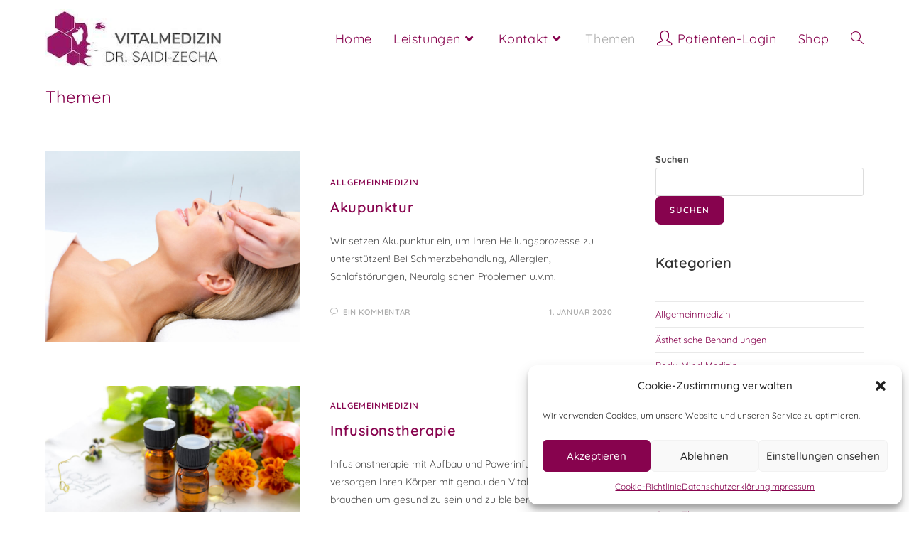

--- FILE ---
content_type: text/html; charset=UTF-8
request_url: https://vitalmedizin.at/vitalmedizin-blog/page/2/
body_size: 18920
content:
<!DOCTYPE html>
<html class="html" lang="de">
<head>
	<meta charset="UTF-8">
	<link rel="profile" href="https://gmpg.org/xfn/11">

	<meta name='robots' content='index, follow, max-image-preview:large, max-snippet:-1, max-video-preview:-1' />
<meta name="viewport" content="width=device-width, initial-scale=1">
	<!-- This site is optimized with the Yoast SEO plugin v23.5 - https://yoast.com/wordpress/plugins/seo/ -->
	<title>Themen - Seite 2 von 7 - Dr. med. Saidi-Zecha</title>
	<link rel="canonical" href="https://vitalmedizin.at/vitalmedizin-blog/page/2/" />
	<link rel="prev" href="https://vitalmedizin.at/vitalmedizin-blog/" />
	<link rel="next" href="https://vitalmedizin.at/vitalmedizin-blog/page/3/" />
	<meta property="og:locale" content="de_DE" />
	<meta property="og:type" content="article" />
	<meta property="og:title" content="Themen - Seite 2 von 7 - Dr. med. Saidi-Zecha" />
	<meta property="og:description" content="Vitalmedizin Salzburg, Themen, Leistungen, News" />
	<meta property="og:url" content="https://vitalmedizin.at/vitalmedizin-blog/" />
	<meta property="og:site_name" content="Dr. med. Saidi-Zecha" />
	<meta name="twitter:card" content="summary_large_image" />
	<script type="application/ld+json" class="yoast-schema-graph">{"@context":"https://schema.org","@graph":[{"@type":["WebPage","CollectionPage"],"@id":"https://vitalmedizin.at/vitalmedizin-blog/","url":"https://vitalmedizin.at/vitalmedizin-blog/page/2/","name":"Themen - Seite 2 von 7 - Dr. med. Saidi-Zecha","isPartOf":{"@id":"https://vitalmedizin.at/#website"},"datePublished":"2022-08-28T17:00:09+00:00","dateModified":"2022-09-15T12:57:38+00:00","breadcrumb":{"@id":"https://vitalmedizin.at/vitalmedizin-blog/page/2/#breadcrumb"},"inLanguage":"de"},{"@type":"BreadcrumbList","@id":"https://vitalmedizin.at/vitalmedizin-blog/page/2/#breadcrumb","itemListElement":[{"@type":"ListItem","position":1,"name":"Startseite","item":"https://vitalmedizin.at/"},{"@type":"ListItem","position":2,"name":"Themen"}]},{"@type":"WebSite","@id":"https://vitalmedizin.at/#website","url":"https://vitalmedizin.at/","name":"Dr. med. Saidi-Zecha","description":"PRAXIS FÜR FUNKTIONELLE MEDIZIN UND ÄSTHETISCHE BEHANDLUNGEN","publisher":{"@id":"https://vitalmedizin.at/#organization"},"alternateName":"Praxis Vitalmedizin","potentialAction":[{"@type":"SearchAction","target":{"@type":"EntryPoint","urlTemplate":"https://vitalmedizin.at/?s={search_term_string}"},"query-input":{"@type":"PropertyValueSpecification","valueRequired":true,"valueName":"search_term_string"}}],"inLanguage":"de"},{"@type":"Organization","@id":"https://vitalmedizin.at/#organization","name":"Dr. med. Saidi-Zecha","url":"https://vitalmedizin.at/","logo":{"@type":"ImageObject","inLanguage":"de","@id":"https://vitalmedizin.at/#/schema/logo/image/","url":"https://vitalmedizin.at/wp-content/uploads/2024/10/Logo-100x300-1.jpg","contentUrl":"https://vitalmedizin.at/wp-content/uploads/2024/10/Logo-100x300-1.jpg","width":300,"height":100,"caption":"Dr. med. Saidi-Zecha"},"image":{"@id":"https://vitalmedizin.at/#/schema/logo/image/"},"sameAs":["https://www.facebook.com/Vitalmedizin/","https://www.instagram.com/vitalmedizin/"]}]}</script>
	<!-- / Yoast SEO plugin. -->


<link rel='dns-prefetch' href='//www.googletagmanager.com' />
<link rel="alternate" type="application/rss+xml" title="Dr. med. Saidi-Zecha &raquo; Feed" href="https://vitalmedizin.at/feed/" />
<link rel="alternate" type="application/rss+xml" title="Dr. med. Saidi-Zecha &raquo; Kommentar-Feed" href="https://vitalmedizin.at/comments/feed/" />
<script>
window._wpemojiSettings = {"baseUrl":"https:\/\/s.w.org\/images\/core\/emoji\/15.0.3\/72x72\/","ext":".png","svgUrl":"https:\/\/s.w.org\/images\/core\/emoji\/15.0.3\/svg\/","svgExt":".svg","source":{"concatemoji":"https:\/\/vitalmedizin.at\/wp-includes\/js\/wp-emoji-release.min.js?ver=6.6.4"}};
/*! This file is auto-generated */
!function(i,n){var o,s,e;function c(e){try{var t={supportTests:e,timestamp:(new Date).valueOf()};sessionStorage.setItem(o,JSON.stringify(t))}catch(e){}}function p(e,t,n){e.clearRect(0,0,e.canvas.width,e.canvas.height),e.fillText(t,0,0);var t=new Uint32Array(e.getImageData(0,0,e.canvas.width,e.canvas.height).data),r=(e.clearRect(0,0,e.canvas.width,e.canvas.height),e.fillText(n,0,0),new Uint32Array(e.getImageData(0,0,e.canvas.width,e.canvas.height).data));return t.every(function(e,t){return e===r[t]})}function u(e,t,n){switch(t){case"flag":return n(e,"\ud83c\udff3\ufe0f\u200d\u26a7\ufe0f","\ud83c\udff3\ufe0f\u200b\u26a7\ufe0f")?!1:!n(e,"\ud83c\uddfa\ud83c\uddf3","\ud83c\uddfa\u200b\ud83c\uddf3")&&!n(e,"\ud83c\udff4\udb40\udc67\udb40\udc62\udb40\udc65\udb40\udc6e\udb40\udc67\udb40\udc7f","\ud83c\udff4\u200b\udb40\udc67\u200b\udb40\udc62\u200b\udb40\udc65\u200b\udb40\udc6e\u200b\udb40\udc67\u200b\udb40\udc7f");case"emoji":return!n(e,"\ud83d\udc26\u200d\u2b1b","\ud83d\udc26\u200b\u2b1b")}return!1}function f(e,t,n){var r="undefined"!=typeof WorkerGlobalScope&&self instanceof WorkerGlobalScope?new OffscreenCanvas(300,150):i.createElement("canvas"),a=r.getContext("2d",{willReadFrequently:!0}),o=(a.textBaseline="top",a.font="600 32px Arial",{});return e.forEach(function(e){o[e]=t(a,e,n)}),o}function t(e){var t=i.createElement("script");t.src=e,t.defer=!0,i.head.appendChild(t)}"undefined"!=typeof Promise&&(o="wpEmojiSettingsSupports",s=["flag","emoji"],n.supports={everything:!0,everythingExceptFlag:!0},e=new Promise(function(e){i.addEventListener("DOMContentLoaded",e,{once:!0})}),new Promise(function(t){var n=function(){try{var e=JSON.parse(sessionStorage.getItem(o));if("object"==typeof e&&"number"==typeof e.timestamp&&(new Date).valueOf()<e.timestamp+604800&&"object"==typeof e.supportTests)return e.supportTests}catch(e){}return null}();if(!n){if("undefined"!=typeof Worker&&"undefined"!=typeof OffscreenCanvas&&"undefined"!=typeof URL&&URL.createObjectURL&&"undefined"!=typeof Blob)try{var e="postMessage("+f.toString()+"("+[JSON.stringify(s),u.toString(),p.toString()].join(",")+"));",r=new Blob([e],{type:"text/javascript"}),a=new Worker(URL.createObjectURL(r),{name:"wpTestEmojiSupports"});return void(a.onmessage=function(e){c(n=e.data),a.terminate(),t(n)})}catch(e){}c(n=f(s,u,p))}t(n)}).then(function(e){for(var t in e)n.supports[t]=e[t],n.supports.everything=n.supports.everything&&n.supports[t],"flag"!==t&&(n.supports.everythingExceptFlag=n.supports.everythingExceptFlag&&n.supports[t]);n.supports.everythingExceptFlag=n.supports.everythingExceptFlag&&!n.supports.flag,n.DOMReady=!1,n.readyCallback=function(){n.DOMReady=!0}}).then(function(){return e}).then(function(){var e;n.supports.everything||(n.readyCallback(),(e=n.source||{}).concatemoji?t(e.concatemoji):e.wpemoji&&e.twemoji&&(t(e.twemoji),t(e.wpemoji)))}))}((window,document),window._wpemojiSettings);
</script>
<style id='wp-emoji-styles-inline-css'>

	img.wp-smiley, img.emoji {
		display: inline !important;
		border: none !important;
		box-shadow: none !important;
		height: 1em !important;
		width: 1em !important;
		margin: 0 0.07em !important;
		vertical-align: -0.1em !important;
		background: none !important;
		padding: 0 !important;
	}
</style>
<link rel='stylesheet' id='wp-block-library-css' href='https://vitalmedizin.at/wp-includes/css/dist/block-library/style.min.css?ver=6.6.4' media='all' />
<style id='wp-block-library-theme-inline-css'>
.wp-block-audio :where(figcaption){color:#555;font-size:13px;text-align:center}.is-dark-theme .wp-block-audio :where(figcaption){color:#ffffffa6}.wp-block-audio{margin:0 0 1em}.wp-block-code{border:1px solid #ccc;border-radius:4px;font-family:Menlo,Consolas,monaco,monospace;padding:.8em 1em}.wp-block-embed :where(figcaption){color:#555;font-size:13px;text-align:center}.is-dark-theme .wp-block-embed :where(figcaption){color:#ffffffa6}.wp-block-embed{margin:0 0 1em}.blocks-gallery-caption{color:#555;font-size:13px;text-align:center}.is-dark-theme .blocks-gallery-caption{color:#ffffffa6}:root :where(.wp-block-image figcaption){color:#555;font-size:13px;text-align:center}.is-dark-theme :root :where(.wp-block-image figcaption){color:#ffffffa6}.wp-block-image{margin:0 0 1em}.wp-block-pullquote{border-bottom:4px solid;border-top:4px solid;color:currentColor;margin-bottom:1.75em}.wp-block-pullquote cite,.wp-block-pullquote footer,.wp-block-pullquote__citation{color:currentColor;font-size:.8125em;font-style:normal;text-transform:uppercase}.wp-block-quote{border-left:.25em solid;margin:0 0 1.75em;padding-left:1em}.wp-block-quote cite,.wp-block-quote footer{color:currentColor;font-size:.8125em;font-style:normal;position:relative}.wp-block-quote.has-text-align-right{border-left:none;border-right:.25em solid;padding-left:0;padding-right:1em}.wp-block-quote.has-text-align-center{border:none;padding-left:0}.wp-block-quote.is-large,.wp-block-quote.is-style-large,.wp-block-quote.is-style-plain{border:none}.wp-block-search .wp-block-search__label{font-weight:700}.wp-block-search__button{border:1px solid #ccc;padding:.375em .625em}:where(.wp-block-group.has-background){padding:1.25em 2.375em}.wp-block-separator.has-css-opacity{opacity:.4}.wp-block-separator{border:none;border-bottom:2px solid;margin-left:auto;margin-right:auto}.wp-block-separator.has-alpha-channel-opacity{opacity:1}.wp-block-separator:not(.is-style-wide):not(.is-style-dots){width:100px}.wp-block-separator.has-background:not(.is-style-dots){border-bottom:none;height:1px}.wp-block-separator.has-background:not(.is-style-wide):not(.is-style-dots){height:2px}.wp-block-table{margin:0 0 1em}.wp-block-table td,.wp-block-table th{word-break:normal}.wp-block-table :where(figcaption){color:#555;font-size:13px;text-align:center}.is-dark-theme .wp-block-table :where(figcaption){color:#ffffffa6}.wp-block-video :where(figcaption){color:#555;font-size:13px;text-align:center}.is-dark-theme .wp-block-video :where(figcaption){color:#ffffffa6}.wp-block-video{margin:0 0 1em}:root :where(.wp-block-template-part.has-background){margin-bottom:0;margin-top:0;padding:1.25em 2.375em}
</style>
<style id='classic-theme-styles-inline-css'>
/*! This file is auto-generated */
.wp-block-button__link{color:#fff;background-color:#32373c;border-radius:9999px;box-shadow:none;text-decoration:none;padding:calc(.667em + 2px) calc(1.333em + 2px);font-size:1.125em}.wp-block-file__button{background:#32373c;color:#fff;text-decoration:none}
</style>
<style id='global-styles-inline-css'>
:root{--wp--preset--aspect-ratio--square: 1;--wp--preset--aspect-ratio--4-3: 4/3;--wp--preset--aspect-ratio--3-4: 3/4;--wp--preset--aspect-ratio--3-2: 3/2;--wp--preset--aspect-ratio--2-3: 2/3;--wp--preset--aspect-ratio--16-9: 16/9;--wp--preset--aspect-ratio--9-16: 9/16;--wp--preset--color--black: #000000;--wp--preset--color--cyan-bluish-gray: #abb8c3;--wp--preset--color--white: #ffffff;--wp--preset--color--pale-pink: #f78da7;--wp--preset--color--vivid-red: #cf2e2e;--wp--preset--color--luminous-vivid-orange: #ff6900;--wp--preset--color--luminous-vivid-amber: #fcb900;--wp--preset--color--light-green-cyan: #7bdcb5;--wp--preset--color--vivid-green-cyan: #00d084;--wp--preset--color--pale-cyan-blue: #8ed1fc;--wp--preset--color--vivid-cyan-blue: #0693e3;--wp--preset--color--vivid-purple: #9b51e0;--wp--preset--gradient--vivid-cyan-blue-to-vivid-purple: linear-gradient(135deg,rgba(6,147,227,1) 0%,rgb(155,81,224) 100%);--wp--preset--gradient--light-green-cyan-to-vivid-green-cyan: linear-gradient(135deg,rgb(122,220,180) 0%,rgb(0,208,130) 100%);--wp--preset--gradient--luminous-vivid-amber-to-luminous-vivid-orange: linear-gradient(135deg,rgba(252,185,0,1) 0%,rgba(255,105,0,1) 100%);--wp--preset--gradient--luminous-vivid-orange-to-vivid-red: linear-gradient(135deg,rgba(255,105,0,1) 0%,rgb(207,46,46) 100%);--wp--preset--gradient--very-light-gray-to-cyan-bluish-gray: linear-gradient(135deg,rgb(238,238,238) 0%,rgb(169,184,195) 100%);--wp--preset--gradient--cool-to-warm-spectrum: linear-gradient(135deg,rgb(74,234,220) 0%,rgb(151,120,209) 20%,rgb(207,42,186) 40%,rgb(238,44,130) 60%,rgb(251,105,98) 80%,rgb(254,248,76) 100%);--wp--preset--gradient--blush-light-purple: linear-gradient(135deg,rgb(255,206,236) 0%,rgb(152,150,240) 100%);--wp--preset--gradient--blush-bordeaux: linear-gradient(135deg,rgb(254,205,165) 0%,rgb(254,45,45) 50%,rgb(107,0,62) 100%);--wp--preset--gradient--luminous-dusk: linear-gradient(135deg,rgb(255,203,112) 0%,rgb(199,81,192) 50%,rgb(65,88,208) 100%);--wp--preset--gradient--pale-ocean: linear-gradient(135deg,rgb(255,245,203) 0%,rgb(182,227,212) 50%,rgb(51,167,181) 100%);--wp--preset--gradient--electric-grass: linear-gradient(135deg,rgb(202,248,128) 0%,rgb(113,206,126) 100%);--wp--preset--gradient--midnight: linear-gradient(135deg,rgb(2,3,129) 0%,rgb(40,116,252) 100%);--wp--preset--font-size--small: 13px;--wp--preset--font-size--medium: 20px;--wp--preset--font-size--large: 36px;--wp--preset--font-size--x-large: 42px;--wp--preset--spacing--20: 0.44rem;--wp--preset--spacing--30: 0.67rem;--wp--preset--spacing--40: 1rem;--wp--preset--spacing--50: 1.5rem;--wp--preset--spacing--60: 2.25rem;--wp--preset--spacing--70: 3.38rem;--wp--preset--spacing--80: 5.06rem;--wp--preset--shadow--natural: 6px 6px 9px rgba(0, 0, 0, 0.2);--wp--preset--shadow--deep: 12px 12px 50px rgba(0, 0, 0, 0.4);--wp--preset--shadow--sharp: 6px 6px 0px rgba(0, 0, 0, 0.2);--wp--preset--shadow--outlined: 6px 6px 0px -3px rgba(255, 255, 255, 1), 6px 6px rgba(0, 0, 0, 1);--wp--preset--shadow--crisp: 6px 6px 0px rgba(0, 0, 0, 1);}:where(.is-layout-flex){gap: 0.5em;}:where(.is-layout-grid){gap: 0.5em;}body .is-layout-flex{display: flex;}.is-layout-flex{flex-wrap: wrap;align-items: center;}.is-layout-flex > :is(*, div){margin: 0;}body .is-layout-grid{display: grid;}.is-layout-grid > :is(*, div){margin: 0;}:where(.wp-block-columns.is-layout-flex){gap: 2em;}:where(.wp-block-columns.is-layout-grid){gap: 2em;}:where(.wp-block-post-template.is-layout-flex){gap: 1.25em;}:where(.wp-block-post-template.is-layout-grid){gap: 1.25em;}.has-black-color{color: var(--wp--preset--color--black) !important;}.has-cyan-bluish-gray-color{color: var(--wp--preset--color--cyan-bluish-gray) !important;}.has-white-color{color: var(--wp--preset--color--white) !important;}.has-pale-pink-color{color: var(--wp--preset--color--pale-pink) !important;}.has-vivid-red-color{color: var(--wp--preset--color--vivid-red) !important;}.has-luminous-vivid-orange-color{color: var(--wp--preset--color--luminous-vivid-orange) !important;}.has-luminous-vivid-amber-color{color: var(--wp--preset--color--luminous-vivid-amber) !important;}.has-light-green-cyan-color{color: var(--wp--preset--color--light-green-cyan) !important;}.has-vivid-green-cyan-color{color: var(--wp--preset--color--vivid-green-cyan) !important;}.has-pale-cyan-blue-color{color: var(--wp--preset--color--pale-cyan-blue) !important;}.has-vivid-cyan-blue-color{color: var(--wp--preset--color--vivid-cyan-blue) !important;}.has-vivid-purple-color{color: var(--wp--preset--color--vivid-purple) !important;}.has-black-background-color{background-color: var(--wp--preset--color--black) !important;}.has-cyan-bluish-gray-background-color{background-color: var(--wp--preset--color--cyan-bluish-gray) !important;}.has-white-background-color{background-color: var(--wp--preset--color--white) !important;}.has-pale-pink-background-color{background-color: var(--wp--preset--color--pale-pink) !important;}.has-vivid-red-background-color{background-color: var(--wp--preset--color--vivid-red) !important;}.has-luminous-vivid-orange-background-color{background-color: var(--wp--preset--color--luminous-vivid-orange) !important;}.has-luminous-vivid-amber-background-color{background-color: var(--wp--preset--color--luminous-vivid-amber) !important;}.has-light-green-cyan-background-color{background-color: var(--wp--preset--color--light-green-cyan) !important;}.has-vivid-green-cyan-background-color{background-color: var(--wp--preset--color--vivid-green-cyan) !important;}.has-pale-cyan-blue-background-color{background-color: var(--wp--preset--color--pale-cyan-blue) !important;}.has-vivid-cyan-blue-background-color{background-color: var(--wp--preset--color--vivid-cyan-blue) !important;}.has-vivid-purple-background-color{background-color: var(--wp--preset--color--vivid-purple) !important;}.has-black-border-color{border-color: var(--wp--preset--color--black) !important;}.has-cyan-bluish-gray-border-color{border-color: var(--wp--preset--color--cyan-bluish-gray) !important;}.has-white-border-color{border-color: var(--wp--preset--color--white) !important;}.has-pale-pink-border-color{border-color: var(--wp--preset--color--pale-pink) !important;}.has-vivid-red-border-color{border-color: var(--wp--preset--color--vivid-red) !important;}.has-luminous-vivid-orange-border-color{border-color: var(--wp--preset--color--luminous-vivid-orange) !important;}.has-luminous-vivid-amber-border-color{border-color: var(--wp--preset--color--luminous-vivid-amber) !important;}.has-light-green-cyan-border-color{border-color: var(--wp--preset--color--light-green-cyan) !important;}.has-vivid-green-cyan-border-color{border-color: var(--wp--preset--color--vivid-green-cyan) !important;}.has-pale-cyan-blue-border-color{border-color: var(--wp--preset--color--pale-cyan-blue) !important;}.has-vivid-cyan-blue-border-color{border-color: var(--wp--preset--color--vivid-cyan-blue) !important;}.has-vivid-purple-border-color{border-color: var(--wp--preset--color--vivid-purple) !important;}.has-vivid-cyan-blue-to-vivid-purple-gradient-background{background: var(--wp--preset--gradient--vivid-cyan-blue-to-vivid-purple) !important;}.has-light-green-cyan-to-vivid-green-cyan-gradient-background{background: var(--wp--preset--gradient--light-green-cyan-to-vivid-green-cyan) !important;}.has-luminous-vivid-amber-to-luminous-vivid-orange-gradient-background{background: var(--wp--preset--gradient--luminous-vivid-amber-to-luminous-vivid-orange) !important;}.has-luminous-vivid-orange-to-vivid-red-gradient-background{background: var(--wp--preset--gradient--luminous-vivid-orange-to-vivid-red) !important;}.has-very-light-gray-to-cyan-bluish-gray-gradient-background{background: var(--wp--preset--gradient--very-light-gray-to-cyan-bluish-gray) !important;}.has-cool-to-warm-spectrum-gradient-background{background: var(--wp--preset--gradient--cool-to-warm-spectrum) !important;}.has-blush-light-purple-gradient-background{background: var(--wp--preset--gradient--blush-light-purple) !important;}.has-blush-bordeaux-gradient-background{background: var(--wp--preset--gradient--blush-bordeaux) !important;}.has-luminous-dusk-gradient-background{background: var(--wp--preset--gradient--luminous-dusk) !important;}.has-pale-ocean-gradient-background{background: var(--wp--preset--gradient--pale-ocean) !important;}.has-electric-grass-gradient-background{background: var(--wp--preset--gradient--electric-grass) !important;}.has-midnight-gradient-background{background: var(--wp--preset--gradient--midnight) !important;}.has-small-font-size{font-size: var(--wp--preset--font-size--small) !important;}.has-medium-font-size{font-size: var(--wp--preset--font-size--medium) !important;}.has-large-font-size{font-size: var(--wp--preset--font-size--large) !important;}.has-x-large-font-size{font-size: var(--wp--preset--font-size--x-large) !important;}
:where(.wp-block-post-template.is-layout-flex){gap: 1.25em;}:where(.wp-block-post-template.is-layout-grid){gap: 1.25em;}
:where(.wp-block-columns.is-layout-flex){gap: 2em;}:where(.wp-block-columns.is-layout-grid){gap: 2em;}
:root :where(.wp-block-pullquote){font-size: 1.5em;line-height: 1.6;}
</style>
<link rel='stylesheet' id='cmplz-general-css' href='https://vitalmedizin.at/wp-content/plugins/complianz-gdpr/assets/css/cookieblocker.min.css?ver=1728379439' media='all' />
<link rel='stylesheet' id='font-awesome-css' href='https://vitalmedizin.at/wp-content/themes/oceanwp/assets/fonts/fontawesome/css/all.min.css?ver=5.15.1' media='all' />
<link rel='stylesheet' id='simple-line-icons-css' href='https://vitalmedizin.at/wp-content/themes/oceanwp/assets/css/third/simple-line-icons.min.css?ver=2.4.0' media='all' />
<link rel='stylesheet' id='oceanwp-style-css' href='https://vitalmedizin.at/wp-content/themes/oceanwp/assets/css/style.min.css?ver=3.3.5' media='all' />
<style id='oceanwp-style-inline-css'>
div.wpforms-container-full .wpforms-form input[type=submit]:hover,
			div.wpforms-container-full .wpforms-form input[type=submit]:focus,
			div.wpforms-container-full .wpforms-form input[type=submit]:active,
			div.wpforms-container-full .wpforms-form button[type=submit]:hover,
			div.wpforms-container-full .wpforms-form button[type=submit]:focus,
			div.wpforms-container-full .wpforms-form button[type=submit]:active,
			div.wpforms-container-full .wpforms-form .wpforms-page-button:hover,
			div.wpforms-container-full .wpforms-form .wpforms-page-button:active,
			div.wpforms-container-full .wpforms-form .wpforms-page-button:focus {
				border: none;
			}
</style>
<link rel='stylesheet' id='oceanwp-hamburgers-css' href='https://vitalmedizin.at/wp-content/themes/oceanwp/assets/css/third/hamburgers/hamburgers.min.css?ver=3.3.5' media='all' />
<link rel='stylesheet' id='oceanwp-collapse-css' href='https://vitalmedizin.at/wp-content/themes/oceanwp/assets/css/third/hamburgers/types/collapse.css?ver=3.3.5' media='all' />
<link rel='stylesheet' id='oceanwp-google-font-quicksand-css' href='https://vitalmedizin.at/wp-content/uploads/oceanwp-webfonts-css/64d9042e541064d7cf927576a3169d19.css?ver=6.6.4' media='all' />
<link rel='stylesheet' id='oe-widgets-style-css' href='https://vitalmedizin.at/wp-content/plugins/ocean-extra/assets/css/widgets.css?ver=6.6.4' media='all' />
<link rel='stylesheet' id='oss-social-share-style-css' href='https://vitalmedizin.at/wp-content/plugins/ocean-social-sharing/assets/css/style.min.css?ver=6.6.4' media='all' />
<script src="https://vitalmedizin.at/wp-includes/js/jquery/jquery.min.js?ver=3.7.1" id="jquery-core-js"></script>
<script src="https://vitalmedizin.at/wp-includes/js/jquery/jquery-migrate.min.js?ver=3.4.1" id="jquery-migrate-js"></script>

<!-- Google Tag (gtac.js) durch Site-Kit hinzugefügt -->

<!-- Von Site Kit hinzugefügtes Google-Analytics-Snippet -->
<script src="https://www.googletagmanager.com/gtag/js?id=G-9QZWZTFTJ5" id="google_gtagjs-js" async></script>
<script id="google_gtagjs-js-after">
window.dataLayer = window.dataLayer || [];function gtag(){dataLayer.push(arguments);}
gtag("set","linker",{"domains":["vitalmedizin.at"]});
gtag("js", new Date());
gtag("set", "developer_id.dZTNiMT", true);
gtag("config", "G-9QZWZTFTJ5");
</script>

<!-- Das Snippet mit dem schließenden Google-Tag (gtag.js) wurde von Site Kit hinzugefügt -->
<link rel="https://api.w.org/" href="https://vitalmedizin.at/wp-json/" /><link rel="EditURI" type="application/rsd+xml" title="RSD" href="https://vitalmedizin.at/xmlrpc.php?rsd" />
<meta name="generator" content="WordPress 6.6.4" />
<meta name="generator" content="Site Kit by Google 1.137.0" />			<style>.cmplz-hidden {
					display: none !important;
				}</style><meta name="generator" content="Elementor 3.24.5; features: additional_custom_breakpoints; settings: css_print_method-external, google_font-enabled, font_display-auto">
			<style>
				.e-con.e-parent:nth-of-type(n+4):not(.e-lazyloaded):not(.e-no-lazyload),
				.e-con.e-parent:nth-of-type(n+4):not(.e-lazyloaded):not(.e-no-lazyload) * {
					background-image: none !important;
				}
				@media screen and (max-height: 1024px) {
					.e-con.e-parent:nth-of-type(n+3):not(.e-lazyloaded):not(.e-no-lazyload),
					.e-con.e-parent:nth-of-type(n+3):not(.e-lazyloaded):not(.e-no-lazyload) * {
						background-image: none !important;
					}
				}
				@media screen and (max-height: 640px) {
					.e-con.e-parent:nth-of-type(n+2):not(.e-lazyloaded):not(.e-no-lazyload),
					.e-con.e-parent:nth-of-type(n+2):not(.e-lazyloaded):not(.e-no-lazyload) * {
						background-image: none !important;
					}
				}
			</style>
			<link rel="icon" href="https://vitalmedizin.at/wp-content/uploads/2025/09/cropped-logo-small-grey-150x150.webp" sizes="32x32" />
<link rel="icon" href="https://vitalmedizin.at/wp-content/uploads/2025/09/cropped-logo-small-grey-300x300.webp" sizes="192x192" />
<link rel="apple-touch-icon" href="https://vitalmedizin.at/wp-content/uploads/2025/09/cropped-logo-small-grey-300x300.webp" />
<meta name="msapplication-TileImage" content="https://vitalmedizin.at/wp-content/uploads/2025/09/cropped-logo-small-grey-300x300.webp" />
		<style id="wp-custom-css">
			.background-image-page-header{min-height:300px}		</style>
		<!-- OceanWP CSS -->
<style type="text/css">
.page-header{background-color:#ffffff}/* General CSS */a:hover,a.light:hover,.theme-heading .text::before,.theme-heading .text::after,#top-bar-content >a:hover,#top-bar-social li.oceanwp-email a:hover,#site-navigation-wrap .dropdown-menu >li >a:hover,#site-header.medium-header #medium-searchform button:hover,.oceanwp-mobile-menu-icon a:hover,.blog-entry.post .blog-entry-header .entry-title a:hover,.blog-entry.post .blog-entry-readmore a:hover,.blog-entry.thumbnail-entry .blog-entry-category a,ul.meta li a:hover,.dropcap,.single nav.post-navigation .nav-links .title,body .related-post-title a:hover,body #wp-calendar caption,body .contact-info-widget.default i,body .contact-info-widget.big-icons i,body .custom-links-widget .oceanwp-custom-links li a:hover,body .custom-links-widget .oceanwp-custom-links li a:hover:before,body .posts-thumbnails-widget li a:hover,body .social-widget li.oceanwp-email a:hover,.comment-author .comment-meta .comment-reply-link,#respond #cancel-comment-reply-link:hover,#footer-widgets .footer-box a:hover,#footer-bottom a:hover,#footer-bottom #footer-bottom-menu a:hover,.sidr a:hover,.sidr-class-dropdown-toggle:hover,.sidr-class-menu-item-has-children.active >a,.sidr-class-menu-item-has-children.active >a >.sidr-class-dropdown-toggle,input[type=checkbox]:checked:before{color:#87034e}.single nav.post-navigation .nav-links .title .owp-icon use,.blog-entry.post .blog-entry-readmore a:hover .owp-icon use,body .contact-info-widget.default .owp-icon use,body .contact-info-widget.big-icons .owp-icon use{stroke:#87034e}input[type="button"],input[type="reset"],input[type="submit"],button[type="submit"],.button,#site-navigation-wrap .dropdown-menu >li.btn >a >span,.thumbnail:hover i,.post-quote-content,.omw-modal .omw-close-modal,body .contact-info-widget.big-icons li:hover i,body div.wpforms-container-full .wpforms-form input[type=submit],body div.wpforms-container-full .wpforms-form button[type=submit],body div.wpforms-container-full .wpforms-form .wpforms-page-button{background-color:#87034e}.thumbnail:hover .link-post-svg-icon{background-color:#87034e}body .contact-info-widget.big-icons li:hover .owp-icon{background-color:#87034e}.widget-title{border-color:#87034e}blockquote{border-color:#87034e}#searchform-dropdown{border-color:#87034e}.dropdown-menu .sub-menu{border-color:#87034e}.blog-entry.large-entry .blog-entry-readmore a:hover{border-color:#87034e}.oceanwp-newsletter-form-wrap input[type="email"]:focus{border-color:#87034e}.social-widget li.oceanwp-email a:hover{border-color:#87034e}#respond #cancel-comment-reply-link:hover{border-color:#87034e}body .contact-info-widget.big-icons li:hover i{border-color:#87034e}#footer-widgets .oceanwp-newsletter-form-wrap input[type="email"]:focus{border-color:#87034e}blockquote,.wp-block-quote{border-left-color:#87034e}body .contact-info-widget.big-icons li:hover .owp-icon{border-color:#87034e}input[type="button"]:hover,input[type="reset"]:hover,input[type="submit"]:hover,button[type="submit"]:hover,input[type="button"]:focus,input[type="reset"]:focus,input[type="submit"]:focus,button[type="submit"]:focus,.button:hover,.button:focus,#site-navigation-wrap .dropdown-menu >li.btn >a:hover >span,.post-quote-author,.omw-modal .omw-close-modal:hover,body div.wpforms-container-full .wpforms-form input[type=submit]:hover,body div.wpforms-container-full .wpforms-form button[type=submit]:hover,body div.wpforms-container-full .wpforms-form .wpforms-page-button:hover{background-color:#87034e}table th,table td,hr,.content-area,body.content-left-sidebar #content-wrap .content-area,.content-left-sidebar .content-area,#top-bar-wrap,#site-header,#site-header.top-header #search-toggle,.dropdown-menu ul li,.centered-minimal-page-header,.blog-entry.post,.blog-entry.grid-entry .blog-entry-inner,.blog-entry.thumbnail-entry .blog-entry-bottom,.single-post .entry-title,.single .entry-share-wrap .entry-share,.single .entry-share,.single .entry-share ul li a,.single nav.post-navigation,.single nav.post-navigation .nav-links .nav-previous,#author-bio,#author-bio .author-bio-avatar,#author-bio .author-bio-social li a,#related-posts,#comments,.comment-body,#respond #cancel-comment-reply-link,#blog-entries .type-page,.page-numbers a,.page-numbers span:not(.elementor-screen-only),.page-links span,body #wp-calendar caption,body #wp-calendar th,body #wp-calendar tbody,body .contact-info-widget.default i,body .contact-info-widget.big-icons i,body .posts-thumbnails-widget li,body .tagcloud a{border-color:#ffffff}body .contact-info-widget.big-icons .owp-icon,body .contact-info-widget.default .owp-icon{border-color:#ffffff}a{color:#87034e}a .owp-icon use{stroke:#87034e}a:hover{color:#af809c}a:hover .owp-icon use{stroke:#af809c}.page-header,.has-transparent-header .page-header{padding:10px 0 10px 0}.page-header .page-header-title,.page-header.background-image-page-header .page-header-title{color:#87034e}#scroll-top{border-radius:40px}#scroll-top{background-color:rgba(135,3,78,0.6)}#scroll-top:hover{background-color:#87034e}.theme-button,input[type="submit"],button[type="submit"],button,.button,body div.wpforms-container-full .wpforms-form input[type=submit],body div.wpforms-container-full .wpforms-form button[type=submit],body div.wpforms-container-full .wpforms-form .wpforms-page-button{border-radius:7px}body .theme-button,body input[type="submit"],body button[type="submit"],body button,body .button,body div.wpforms-container-full .wpforms-form input[type=submit],body div.wpforms-container-full .wpforms-form button[type=submit],body div.wpforms-container-full .wpforms-form .wpforms-page-button{background-color:#87034e}body .theme-button:hover,body input[type="submit"]:hover,body button[type="submit"]:hover,body button:hover,body .button:hover,body div.wpforms-container-full .wpforms-form input[type=submit]:hover,body div.wpforms-container-full .wpforms-form input[type=submit]:active,body div.wpforms-container-full .wpforms-form button[type=submit]:hover,body div.wpforms-container-full .wpforms-form button[type=submit]:active,body div.wpforms-container-full .wpforms-form .wpforms-page-button:hover,body div.wpforms-container-full .wpforms-form .wpforms-page-button:active{background-color:#ffffff}body .theme-button:hover,body input[type="submit"]:hover,body button[type="submit"]:hover,body button:hover,body .button:hover,body div.wpforms-container-full .wpforms-form input[type=submit]:hover,body div.wpforms-container-full .wpforms-form input[type=submit]:active,body div.wpforms-container-full .wpforms-form button[type=submit]:hover,body div.wpforms-container-full .wpforms-form button[type=submit]:active,body div.wpforms-container-full .wpforms-form .wpforms-page-button:hover,body div.wpforms-container-full .wpforms-form .wpforms-page-button:active{color:#87034e}/* Blog CSS */.blog-entry.thumbnail-entry .blog-entry-category a{color:#87034e}.blog-entry.thumbnail-entry .blog-entry-comments a:hover{color:#87034e}/* Header CSS */#site-logo #site-logo-inner,.oceanwp-social-menu .social-menu-inner,#site-header.full_screen-header .menu-bar-inner,.after-header-content .after-header-content-inner{height:110px}#site-navigation-wrap .dropdown-menu >li >a,.oceanwp-mobile-menu-icon a,.mobile-menu-close,.after-header-content-inner >a{line-height:110px}#site-header.has-header-media .overlay-header-media{background-color:rgba(0,0,0,0.5)}#site-logo #site-logo-inner a img,#site-header.center-header #site-navigation-wrap .middle-site-logo a img{max-width:250px}.effect-one #site-navigation-wrap .dropdown-menu >li >a.menu-link >span:after,.effect-three #site-navigation-wrap .dropdown-menu >li >a.menu-link >span:after,.effect-five #site-navigation-wrap .dropdown-menu >li >a.menu-link >span:before,.effect-five #site-navigation-wrap .dropdown-menu >li >a.menu-link >span:after,.effect-nine #site-navigation-wrap .dropdown-menu >li >a.menu-link >span:before,.effect-nine #site-navigation-wrap .dropdown-menu >li >a.menu-link >span:after{background-color:#87034e}.effect-four #site-navigation-wrap .dropdown-menu >li >a.menu-link >span:before,.effect-four #site-navigation-wrap .dropdown-menu >li >a.menu-link >span:after,.effect-seven #site-navigation-wrap .dropdown-menu >li >a.menu-link:hover >span:after,.effect-seven #site-navigation-wrap .dropdown-menu >li.sfHover >a.menu-link >span:after{color:#87034e}.effect-seven #site-navigation-wrap .dropdown-menu >li >a.menu-link:hover >span:after,.effect-seven #site-navigation-wrap .dropdown-menu >li.sfHover >a.menu-link >span:after{text-shadow:10px 0 #87034e,-10px 0 #87034e}#site-navigation-wrap .dropdown-menu >li >a,.oceanwp-mobile-menu-icon a,#searchform-header-replace-close{color:#87034e}#site-navigation-wrap .dropdown-menu >li >a .owp-icon use,.oceanwp-mobile-menu-icon a .owp-icon use,#searchform-header-replace-close .owp-icon use{stroke:#87034e}#site-navigation-wrap .dropdown-menu >li >a:hover,.oceanwp-mobile-menu-icon a:hover,#searchform-header-replace-close:hover{color:#af809c}#site-navigation-wrap .dropdown-menu >li >a:hover .owp-icon use,.oceanwp-mobile-menu-icon a:hover .owp-icon use,#searchform-header-replace-close:hover .owp-icon use{stroke:#af809c}#site-navigation-wrap .dropdown-menu >.current-menu-item >a,#site-navigation-wrap .dropdown-menu >.current-menu-ancestor >a,#site-navigation-wrap .dropdown-menu >.current-menu-item >a:hover,#site-navigation-wrap .dropdown-menu >.current-menu-ancestor >a:hover{color:#aaaaaa}.dropdown-menu .sub-menu,#searchform-dropdown,.current-shop-items-dropdown{border-color:#87034e}.mobile-menu .hamburger-inner,.mobile-menu .hamburger-inner::before,.mobile-menu .hamburger-inner::after{background-color:#87034e}body .sidr a:hover,body .sidr-class-dropdown-toggle:hover,body .sidr-class-dropdown-toggle .fa,body .sidr-class-menu-item-has-children.active >a,body .sidr-class-menu-item-has-children.active >a >.sidr-class-dropdown-toggle,#mobile-dropdown ul li a:hover,#mobile-dropdown ul li a .dropdown-toggle:hover,#mobile-dropdown .menu-item-has-children.active >a,#mobile-dropdown .menu-item-has-children.active >a >.dropdown-toggle,#mobile-fullscreen ul li a:hover,#mobile-fullscreen .oceanwp-social-menu.simple-social ul li a:hover{color:#af809c}#mobile-fullscreen a.close:hover .close-icon-inner,#mobile-fullscreen a.close:hover .close-icon-inner::after{background-color:#af809c}/* Footer Widgets CSS */#footer-widgets{background-color:#f6efe9}#footer-widgets,#footer-widgets p,#footer-widgets li a:before,#footer-widgets .contact-info-widget span.oceanwp-contact-title,#footer-widgets .recent-posts-date,#footer-widgets .recent-posts-comments,#footer-widgets .widget-recent-posts-icons li .fa{color:#333333}#footer-widgets li,#footer-widgets #wp-calendar caption,#footer-widgets #wp-calendar th,#footer-widgets #wp-calendar tbody,#footer-widgets .contact-info-widget i,#footer-widgets .oceanwp-newsletter-form-wrap input[type="email"],#footer-widgets .posts-thumbnails-widget li,#footer-widgets .social-widget li a{border-color:#f6efe9}#footer-widgets .contact-info-widget .owp-icon{border-color:#f6efe9}#footer-widgets .footer-box a,#footer-widgets a{color:#87034e}#footer-widgets .footer-box a:hover,#footer-widgets a:hover{color:#af809c}/* Footer Bottom CSS */#footer-bottom{background-color:#87034e}#footer-bottom,#footer-bottom p{color:#ffffff}#footer-bottom a:hover,#footer-bottom #footer-bottom-menu a:hover{color:#af809c}/* Sidebar CSS */.widget-title{border-color:#87034e}/* Typography CSS */body{font-family:Quicksand}h1,h2,h3,h4,h5,h6,.theme-heading,.widget-title,.oceanwp-widget-recent-posts-title,.comment-reply-title,.entry-title,.sidebar-box .widget-title{font-family:Quicksand}h1{font-family:Quicksand}h2{font-family:Quicksand}h3{font-family:Quicksand}h4{font-family:Quicksand}#site-logo a.site-logo-text{font-family:Quicksand}#top-bar-content,#top-bar-social-alt{font-family:Quicksand}#site-navigation-wrap .dropdown-menu >li >a,#site-header.full_screen-header .fs-dropdown-menu >li >a,#site-header.top-header #site-navigation-wrap .dropdown-menu >li >a,#site-header.center-header #site-navigation-wrap .dropdown-menu >li >a,#site-header.medium-header #site-navigation-wrap .dropdown-menu >li >a,.oceanwp-mobile-menu-icon a{font-family:Quicksand;font-size:18px}.dropdown-menu ul li a.menu-link,#site-header.full_screen-header .fs-dropdown-menu ul.sub-menu li a{font-family:Quicksand;font-size:14px}.sidr-class-dropdown-menu li a,a.sidr-class-toggle-sidr-close,#mobile-dropdown ul li a,body #mobile-fullscreen ul li a{font-family:Quicksand}.page-header .page-header-title,.page-header.background-image-page-header .page-header-title{font-family:Quicksand}.page-header .page-subheading{font-family:Quicksand}.site-breadcrumbs{font-family:Quicksand}.blog-entry.post .blog-entry-header .entry-title a{font-family:Quicksand;font-size:20px;color:#87034e}.single-post .entry-title{font-family:Quicksand;font-size:25px;color:#87034e}.sidebar-box .widget-title{font-family:Quicksand}.sidebar-box,.footer-box{font-family:Quicksand}#footer-widgets .footer-box .widget-title{font-family:Quicksand}#footer-bottom #copyright{font-family:Quicksand}#footer-bottom #footer-bottom-menu{font-family:Quicksand}
</style></head>

<body data-cmplz=1 class="blog paged wp-custom-logo wp-embed-responsive paged-2 oceanwp-theme dropdown-mobile no-header-border default-breakpoint has-sidebar content-right-sidebar elementor-default elementor-kit-11" itemscope="itemscope" itemtype="https://schema.org/WebPage">

	
	
	<div id="outer-wrap" class="site clr">

		<a class="skip-link screen-reader-text" href="#main">Zum Inhalt springen</a>

		
		<div id="wrap" class="clr">

			
			
<header id="site-header" class="minimal-header effect-one clr" data-height="110" itemscope="itemscope" itemtype="https://schema.org/WPHeader" role="banner">

	
					
			<div id="site-header-inner" class="clr container">

				
				

<div id="site-logo" class="clr" itemscope itemtype="https://schema.org/Brand" >

	
	<div id="site-logo-inner" class="clr">

		<a href="https://vitalmedizin.at/" class="custom-logo-link" rel="home"><img width="300" height="100" src="https://vitalmedizin.at/wp-content/uploads/2024/10/Logo-100x300-1.jpg" class="custom-logo" alt="Logo Vitalmedizin" decoding="async" srcset="https://vitalmedizin.at/wp-content/uploads/2024/10/Logo-100x300-1.jpg 1x, https://vitalmedizin.at/wp-content/uploads/2024/10/Logo-200x600-1.jpg 2x" /></a>
	</div><!-- #site-logo-inner -->

	
	
</div><!-- #site-logo -->

			<div id="site-navigation-wrap" class="no-top-border clr">
			
			
			
			<nav id="site-navigation" class="navigation main-navigation clr" itemscope="itemscope" itemtype="https://schema.org/SiteNavigationElement" role="navigation" >

				<ul id="menu-main-menu" class="main-menu dropdown-menu sf-menu"><li id="menu-item-24" class="menu-item menu-item-type-post_type menu-item-object-page menu-item-home menu-item-24"><a href="https://vitalmedizin.at/" class="menu-link"><span class="text-wrap">Home</span></a></li><li id="menu-item-788" class="menu-item menu-item-type-custom menu-item-object-custom menu-item-has-children dropdown menu-item-788"><a href="https://vitalmedizin.at/leistungen" class="menu-link"><span class="text-wrap">Leistungen<i class="nav-arrow fa fa-angle-down" aria-hidden="true" role="img"></i></span></a>
<ul class="sub-menu">
	<li id="menu-item-787" class="menu-item menu-item-type-post_type menu-item-object-page menu-item-787"><a href="https://vitalmedizin.at/allgemeinmedizin/" class="menu-link"><span class="text-wrap">Allgemeinmedizin</span></a></li>	<li id="menu-item-1341" class="menu-item menu-item-type-post_type menu-item-object-page menu-item-1341"><a href="https://vitalmedizin.at/aesthetische-behandlungen/" class="menu-link"><span class="text-wrap">Ästhetische Behandlungen</span></a></li>	<li id="menu-item-785" class="menu-item menu-item-type-post_type menu-item-object-page menu-item-785"><a href="https://vitalmedizin.at/body-mind-medizin/" class="menu-link"><span class="text-wrap">Body-Mind-Medizin</span></a></li></ul>
</li><li id="menu-item-264" class="menu-item menu-item-type-post_type menu-item-object-page menu-item-has-children dropdown menu-item-264"><a href="https://vitalmedizin.at/kontakt/" class="menu-link"><span class="text-wrap">Kontakt<i class="nav-arrow fa fa-angle-down" aria-hidden="true" role="img"></i></span></a>
<ul class="sub-menu">
	<li id="menu-item-1495" class="menu-item menu-item-type-custom menu-item-object-custom menu-item-1495"><a href="https://vitalmedizin.at/kontakt/" class="menu-link"><span class="text-wrap">Ordination Salzburg</span></a></li>	<li id="menu-item-1494" class="menu-item menu-item-type-custom menu-item-object-custom menu-item-1494"><a href="https://www.yuvell.at/kontakt/" class="menu-link"><span class="text-wrap">Klinik YUVELL Wien</span></a></li></ul>
</li><li id="menu-item-26" class="menu-item menu-item-type-post_type menu-item-object-page current-menu-item page_item page-item-2 current_page_item current_page_parent menu-item-26"><a href="https://vitalmedizin.at/vitalmedizin-blog/" class="menu-link"><span class="text-wrap">Themen</span></a></li><li id="menu-item-1291" class="menu-item menu-item-type-custom menu-item-object-custom menu-item-1291"><a href="https://patient.latido.at/user/dashboard" class="menu-link"><span class="text-wrap"><i class="icon before line-icon icon-user" aria-hidden="true"></i><span class="menu-text">Patienten-Login</span></span></a></li><li id="menu-item-27" class="menu-item menu-item-type-custom menu-item-object-custom menu-item-27"><a href="https://vitalmedizin.com" class="menu-link"><span class="text-wrap">Shop</span></a></li><li class="search-toggle-li" ><a href="javascript:void(0)" class="site-search-toggle search-dropdown-toggle" aria-label="Search website"><i class=" icon-magnifier" aria-hidden="true" role="img"></i></a></li></ul>
<div id="searchform-dropdown" class="header-searchform-wrap clr" >
	
<form role="search" method="get" class="searchform" action="https://vitalmedizin.at/">
	<label for="ocean-search-form-1">
		<span class="screen-reader-text">Search this website</span>
		<input type="search" id="ocean-search-form-1" class="field" autocomplete="off" placeholder="Suche" name="s">
			</label>
	</form>
</div><!-- #searchform-dropdown -->

			</nav><!-- #site-navigation -->

			
			
					</div><!-- #site-navigation-wrap -->
			
		
	
				
	
	<div class="oceanwp-mobile-menu-icon clr mobile-right">

		
		
		
		<a href="#" class="mobile-menu"  aria-label="Mobiles Menü">
							<div class="hamburger hamburger--collapse" aria-expanded="false" role="navigation">
					<div class="hamburger-box">
						<div class="hamburger-inner"></div>
					</div>
				</div>
						</a>

		
		
		
	</div><!-- #oceanwp-mobile-menu-navbar -->

	

			</div><!-- #site-header-inner -->

			
<div id="mobile-dropdown" class="clr" >

	<nav class="clr" itemscope="itemscope" itemtype="https://schema.org/SiteNavigationElement">

		<ul id="menu-main-menu-1" class="menu"><li class="menu-item menu-item-type-post_type menu-item-object-page menu-item-home menu-item-24"><a href="https://vitalmedizin.at/">Home</a></li>
<li class="menu-item menu-item-type-custom menu-item-object-custom menu-item-has-children menu-item-788"><a href="https://vitalmedizin.at/leistungen">Leistungen</a>
<ul class="sub-menu">
	<li class="menu-item menu-item-type-post_type menu-item-object-page menu-item-787"><a href="https://vitalmedizin.at/allgemeinmedizin/">Allgemeinmedizin</a></li>
	<li class="menu-item menu-item-type-post_type menu-item-object-page menu-item-1341"><a href="https://vitalmedizin.at/aesthetische-behandlungen/">Ästhetische Behandlungen</a></li>
	<li class="menu-item menu-item-type-post_type menu-item-object-page menu-item-785"><a href="https://vitalmedizin.at/body-mind-medizin/">Body-Mind-Medizin</a></li>
</ul>
</li>
<li class="menu-item menu-item-type-post_type menu-item-object-page menu-item-has-children menu-item-264"><a href="https://vitalmedizin.at/kontakt/">Kontakt</a>
<ul class="sub-menu">
	<li class="menu-item menu-item-type-custom menu-item-object-custom menu-item-1495"><a href="https://vitalmedizin.at/kontakt/">Ordination Salzburg</a></li>
	<li class="menu-item menu-item-type-custom menu-item-object-custom menu-item-1494"><a href="https://www.yuvell.at/kontakt/">Klinik YUVELL Wien</a></li>
</ul>
</li>
<li class="menu-item menu-item-type-post_type menu-item-object-page current-menu-item page_item page-item-2 current_page_item current_page_parent menu-item-26"><a href="https://vitalmedizin.at/vitalmedizin-blog/" aria-current="page">Themen</a></li>
<li class="menu-item menu-item-type-custom menu-item-object-custom menu-item-1291"><a href="https://patient.latido.at/user/dashboard"><i class="icon before line-icon icon-user" aria-hidden="true"></i><span class="menu-text">Patienten-Login</span></a></li>
<li class="menu-item menu-item-type-custom menu-item-object-custom menu-item-27"><a href="https://vitalmedizin.com">Shop</a></li>
<li class="search-toggle-li" ><a href="javascript:void(0)" class="site-search-toggle search-dropdown-toggle" aria-label="Search website"><i class=" icon-magnifier" aria-hidden="true" role="img"></i></a></li></ul>
<div id="mobile-menu-search" class="clr">
	<form aria-label="Search this website" method="get" action="https://vitalmedizin.at/" class="mobile-searchform">
		<input aria-label="Insert search query" value="" class="field" id="ocean-mobile-search-2" type="search" name="s" autocomplete="off" placeholder="Suche" />
		<button aria-label="Suche abschicken" type="submit" class="searchform-submit">
			<i class=" icon-magnifier" aria-hidden="true" role="img"></i>		</button>
					</form>
</div><!-- .mobile-menu-search -->

	</nav>

</div>

			
			
		
		
</header><!-- #site-header -->


			
			<main id="main" class="site-main clr"  role="main">

				

<header class="page-header">

	
	<div class="container clr page-header-inner">

		
			<h1 class="page-header-title clr" itemprop="headline">Themen</h1>

			
		
		
	</div><!-- .page-header-inner -->

	
	
</header><!-- .page-header -->


	
	<div id="content-wrap" class="container clr">

		
		<div id="primary" class="content-area clr">

			
			<div id="content" class="site-content clr">

				
										<div id="blog-entries" class="entries clr">

							
							
								
								
<article id="post-594" class="blog-entry clr thumbnail-entry post-594 post type-post status-publish format-standard has-post-thumbnail hentry category-allgemeinmedizin tag-akupunktur tag-ganzheitliche-medizin tag-leistung entry has-media">

	<div class="blog-entry-inner clr left-position center">

		
<div class="thumbnail">

	<a href="https://vitalmedizin.at/akupunktur/" class="thumbnail-link">

		<img width="800" height="600" src="https://vitalmedizin.at/wp-content/uploads/2022/09/akupunktur.jpg" class="attachment-full size-full wp-post-image" alt="Read more about the article Akupunktur" itemprop="image" decoding="async" srcset="https://vitalmedizin.at/wp-content/uploads/2022/09/akupunktur.jpg 800w, https://vitalmedizin.at/wp-content/uploads/2022/09/akupunktur-300x225.jpg 300w, https://vitalmedizin.at/wp-content/uploads/2022/09/akupunktur-768x576.jpg 768w" sizes="(max-width: 800px) 100vw, 800px" />			<span class="overlay"></span>
			
	</a>

	
</div><!-- .thumbnail -->

		<div class="blog-entry-content">

			
	<div class="blog-entry-category clr">
		<a href="https://vitalmedizin.at/category/allgemeinmedizin/" rel="category tag">Allgemeinmedizin</a>	</div>

	

<header class="blog-entry-header clr">
	<h2 class="blog-entry-title entry-title">
		<a href="https://vitalmedizin.at/akupunktur/" rel="bookmark">Akupunktur</a>
	</h2><!-- .blog-entry-title -->
</header><!-- .blog-entry-header -->



<div class="blog-entry-summary clr" itemprop="text">

	
		<p>
			Wir setzen Akupunktur ein, um Ihren Heilungsprozesse zu unterstützen! Bei Schmerzbehandlung, Allergien, Schlafstörungen, Neuralgischen Problemen u.v.m.		</p>

		
</div><!-- .blog-entry-summary -->


			<div class="blog-entry-bottom clr">

				
	<div class="blog-entry-comments clr">
		<i class=" icon-bubble" aria-hidden="true" role="img"></i><a href="https://vitalmedizin.at/akupunktur/#comments" class="comments-link" >Ein Kommentar</a>	</div>

	
	<div class="blog-entry-date clr">
		1. Januar 2020	</div>

	
			</div><!-- .blog-entry-bottom -->

		</div><!-- .blog-entry-content -->

		
		
	</div><!-- .blog-entry-inner -->

</article><!-- #post-## -->

								
							
								
								
<article id="post-592" class="blog-entry clr thumbnail-entry post-592 post type-post status-publish format-standard has-post-thumbnail hentry category-allgemeinmedizin tag-ganzheitliche-medizin tag-infusionen tag-leistung entry has-media">

	<div class="blog-entry-inner clr left-position center">

		
<div class="thumbnail">

	<a href="https://vitalmedizin.at/infusionstherapie/" class="thumbnail-link">

		<img width="849" height="562" src="https://vitalmedizin.at/wp-content/uploads/2022/09/vitalinfusion.jpg" class="attachment-full size-full wp-post-image" alt="Read more about the article Infusionstherapie" itemprop="image" decoding="async" srcset="https://vitalmedizin.at/wp-content/uploads/2022/09/vitalinfusion.jpg 849w, https://vitalmedizin.at/wp-content/uploads/2022/09/vitalinfusion-300x199.jpg 300w, https://vitalmedizin.at/wp-content/uploads/2022/09/vitalinfusion-768x508.jpg 768w" sizes="(max-width: 849px) 100vw, 849px" />			<span class="overlay"></span>
			
	</a>

	
</div><!-- .thumbnail -->

		<div class="blog-entry-content">

			
	<div class="blog-entry-category clr">
		<a href="https://vitalmedizin.at/category/allgemeinmedizin/" rel="category tag">Allgemeinmedizin</a>	</div>

	

<header class="blog-entry-header clr">
	<h2 class="blog-entry-title entry-title">
		<a href="https://vitalmedizin.at/infusionstherapie/" rel="bookmark">Infusionstherapie</a>
	</h2><!-- .blog-entry-title -->
</header><!-- .blog-entry-header -->



<div class="blog-entry-summary clr" itemprop="text">

	
		<p>
			Infusionstherapie mit Aufbau und Powerinfusionen! Wir versorgen Ihren Körper mit genau den Vitalstoffen die Sie brauchen um gesund zu sein und zu bleiben!		</p>

		
</div><!-- .blog-entry-summary -->


			<div class="blog-entry-bottom clr">

				
	<div class="blog-entry-comments clr">
		<i class=" icon-bubble" aria-hidden="true" role="img"></i><a href="https://vitalmedizin.at/infusionstherapie/#comments" class="comments-link" >2 Kommentare</a>	</div>

	
	<div class="blog-entry-date clr">
		1. Januar 2020	</div>

	
			</div><!-- .blog-entry-bottom -->

		</div><!-- .blog-entry-content -->

		
		
	</div><!-- .blog-entry-inner -->

</article><!-- #post-## -->

								
							
								
								
<article id="post-590" class="blog-entry clr thumbnail-entry post-590 post type-post status-publish format-standard has-post-thumbnail hentry category-allgemeinmedizin tag-ganzheitliche-medizin tag-immunsystem tag-infusionen tag-leistung tag-microvaccinationen tag-orthomolekulare-medizin tag-ozontherapie entry has-media">

	<div class="blog-entry-inner clr left-position center">

		
<div class="thumbnail">

	<a href="https://vitalmedizin.at/immunstimulation/" class="thumbnail-link">

		<img width="849" height="566" src="https://vitalmedizin.at/wp-content/uploads/2022/09/immunstimulation.jpg" class="attachment-full size-full wp-post-image" alt="Read more about the article Immunstimulation" itemprop="image" decoding="async" srcset="https://vitalmedizin.at/wp-content/uploads/2022/09/immunstimulation.jpg 849w, https://vitalmedizin.at/wp-content/uploads/2022/09/immunstimulation-300x200.jpg 300w, https://vitalmedizin.at/wp-content/uploads/2022/09/immunstimulation-768x512.jpg 768w" sizes="(max-width: 849px) 100vw, 849px" />			<span class="overlay"></span>
			
	</a>

	
</div><!-- .thumbnail -->

		<div class="blog-entry-content">

			
	<div class="blog-entry-category clr">
		<a href="https://vitalmedizin.at/category/allgemeinmedizin/" rel="category tag">Allgemeinmedizin</a>	</div>

	

<header class="blog-entry-header clr">
	<h2 class="blog-entry-title entry-title">
		<a href="https://vitalmedizin.at/immunstimulation/" rel="bookmark">Immunstimulation</a>
	</h2><!-- .blog-entry-title -->
</header><!-- .blog-entry-header -->



<div class="blog-entry-summary clr" itemprop="text">

	
		<p>
			Stärken Sie JETZT Ihr Immunsystem!! Immunstimulation mit Ozon, Vitalstoff-Infusionen und Microvaccinationen; Krankheiten vorbeugen und schneller heilen.		</p>

		
</div><!-- .blog-entry-summary -->


			<div class="blog-entry-bottom clr">

				
	<div class="blog-entry-comments clr">
		<i class=" icon-bubble" aria-hidden="true" role="img"></i><a href="https://vitalmedizin.at/immunstimulation/#respond" class="comments-link" >0 Kommentare</a>	</div>

	
	<div class="blog-entry-date clr">
		1. Januar 2020	</div>

	
			</div><!-- .blog-entry-bottom -->

		</div><!-- .blog-entry-content -->

		
		
	</div><!-- .blog-entry-inner -->

</article><!-- #post-## -->

								
							
								
								
<article id="post-575" class="blog-entry clr thumbnail-entry post-575 post type-post status-publish format-standard has-post-thumbnail hentry category-allgemeinmedizin tag-ganzheitliche-medizin tag-leistung tag-meso-aesthetik tag-mesobotox tag-mesohair tag-mesolift tag-wahlarzt entry has-media">

	<div class="blog-entry-inner clr left-position center">

		
<div class="thumbnail">

	<a href="https://vitalmedizin.at/mesotherapie-2/" class="thumbnail-link">

		<img width="849" height="584" src="https://vitalmedizin.at/wp-content/uploads/2022/09/mesotherapie.jpg" class="attachment-full size-full wp-post-image" alt="Read more about the article Mesotherapie" itemprop="image" decoding="async" srcset="https://vitalmedizin.at/wp-content/uploads/2022/09/mesotherapie.jpg 849w, https://vitalmedizin.at/wp-content/uploads/2022/09/mesotherapie-300x206.jpg 300w, https://vitalmedizin.at/wp-content/uploads/2022/09/mesotherapie-768x528.jpg 768w" sizes="(max-width: 849px) 100vw, 849px" />			<span class="overlay"></span>
			
	</a>

	
</div><!-- .thumbnail -->

		<div class="blog-entry-content">

			
	<div class="blog-entry-category clr">
		<a href="https://vitalmedizin.at/category/allgemeinmedizin/" rel="category tag">Allgemeinmedizin</a>	</div>

	

<header class="blog-entry-header clr">
	<h2 class="blog-entry-title entry-title">
		<a href="https://vitalmedizin.at/mesotherapie-2/" rel="bookmark">Mesotherapie</a>
	</h2><!-- .blog-entry-title -->
</header><!-- .blog-entry-header -->



<div class="blog-entry-summary clr" itemprop="text">

	
		<p>
			Die sanfte schulmedizinische Alternative für Schmerztherapie und ästhetische Medizin. Die Mesotherapie nützt die Haut als größtes Organ des Menschen zu therapeutischen Zwecken.		</p>

		
</div><!-- .blog-entry-summary -->


			<div class="blog-entry-bottom clr">

				
	<div class="blog-entry-comments clr">
		<i class=" icon-bubble" aria-hidden="true" role="img"></i><a href="https://vitalmedizin.at/mesotherapie-2/#respond" class="comments-link" >0 Kommentare</a>	</div>

	
	<div class="blog-entry-date clr">
		1. Januar 2020	</div>

	
			</div><!-- .blog-entry-bottom -->

		</div><!-- .blog-entry-content -->

		
		
	</div><!-- .blog-entry-inner -->

</article><!-- #post-## -->

								
							
								
								
<article id="post-562" class="blog-entry clr thumbnail-entry post-562 post type-post status-publish format-standard has-post-thumbnail hentry category-aesthetische-behandlungen tag-hyaluron tag-koerperbehandlung tag-mesotherapie tag-narbenbehandlung tag-narbenentstoerung tag-peelings tag-prp-eigenblut entry has-media">

	<div class="blog-entry-inner clr left-position center">

		
<div class="thumbnail">

	<a href="https://vitalmedizin.at/narbenbehandlung/" class="thumbnail-link">

		<img width="1000" height="667" src="https://vitalmedizin.at/wp-content/uploads/2022/09/aesthetik-narebbehandlung.jpg" class="attachment-full size-full wp-post-image" alt="Read more about the article Narbenbehandlung" itemprop="image" decoding="async" srcset="https://vitalmedizin.at/wp-content/uploads/2022/09/aesthetik-narebbehandlung.jpg 1000w, https://vitalmedizin.at/wp-content/uploads/2022/09/aesthetik-narebbehandlung-300x200.jpg 300w, https://vitalmedizin.at/wp-content/uploads/2022/09/aesthetik-narebbehandlung-768x512.jpg 768w" sizes="(max-width: 1000px) 100vw, 1000px" />			<span class="overlay"></span>
			
	</a>

	
</div><!-- .thumbnail -->

		<div class="blog-entry-content">

			
	<div class="blog-entry-category clr">
		<a href="https://vitalmedizin.at/category/aesthetische-behandlungen/" rel="category tag">Ästhetische Behandlungen</a>	</div>

	

<header class="blog-entry-header clr">
	<h2 class="blog-entry-title entry-title">
		<a href="https://vitalmedizin.at/narbenbehandlung/" rel="bookmark">Narbenbehandlung</a>
	</h2><!-- .blog-entry-title -->
</header><!-- .blog-entry-header -->



<div class="blog-entry-summary clr" itemprop="text">

	
		<p>
			Narben müssen nicht für immer sein!! Nach dem Entstören verschönern wir jede Narbe entweder mit Mesotherapie, Eigenblutbehandlung, Needling oder Fillern.		</p>

		
</div><!-- .blog-entry-summary -->


			<div class="blog-entry-bottom clr">

				
	<div class="blog-entry-comments clr">
		<i class=" icon-bubble" aria-hidden="true" role="img"></i><a href="https://vitalmedizin.at/narbenbehandlung/#respond" class="comments-link" >0 Kommentare</a>	</div>

	
	<div class="blog-entry-date clr">
		1. Januar 2020	</div>

	
			</div><!-- .blog-entry-bottom -->

		</div><!-- .blog-entry-content -->

		
		
	</div><!-- .blog-entry-inner -->

</article><!-- #post-## -->

								
							
								
								
<article id="post-560" class="blog-entry clr thumbnail-entry post-560 post type-post status-publish format-standard has-post-thumbnail hentry category-aesthetische-behandlungen tag-dehnungsstreifen tag-koerperbehandlung tag-mesotherapie tag-microneedling entry has-media">

	<div class="blog-entry-inner clr left-position center">

		
<div class="thumbnail">

	<a href="https://vitalmedizin.at/dehnungsstreifen/" class="thumbnail-link">

		<img width="849" height="637" src="https://vitalmedizin.at/wp-content/uploads/2022/09/cellulite.jpg" class="attachment-full size-full wp-post-image" alt="Read more about the article Dehnungsstreifen" itemprop="image" decoding="async" srcset="https://vitalmedizin.at/wp-content/uploads/2022/09/cellulite.jpg 849w, https://vitalmedizin.at/wp-content/uploads/2022/09/cellulite-300x225.jpg 300w, https://vitalmedizin.at/wp-content/uploads/2022/09/cellulite-768x576.jpg 768w" sizes="(max-width: 849px) 100vw, 849px" />			<span class="overlay"></span>
			
	</a>

	
</div><!-- .thumbnail -->

		<div class="blog-entry-content">

			
	<div class="blog-entry-category clr">
		<a href="https://vitalmedizin.at/category/aesthetische-behandlungen/" rel="category tag">Ästhetische Behandlungen</a>	</div>

	

<header class="blog-entry-header clr">
	<h2 class="blog-entry-title entry-title">
		<a href="https://vitalmedizin.at/dehnungsstreifen/" rel="bookmark">Dehnungsstreifen</a>
	</h2><!-- .blog-entry-title -->
</header><!-- .blog-entry-header -->



<div class="blog-entry-summary clr" itemprop="text">

	
		<p>
			Dehnungsstreifen sind weiße Streifen bzw. Narben der Unterhaut, die wir in einer 2-Schritt-Methode so wirksam wie es nur möglich ist behandeln!		</p>

		
</div><!-- .blog-entry-summary -->


			<div class="blog-entry-bottom clr">

				
	<div class="blog-entry-comments clr">
		<i class=" icon-bubble" aria-hidden="true" role="img"></i><a href="https://vitalmedizin.at/dehnungsstreifen/#respond" class="comments-link" >0 Kommentare</a>	</div>

	
	<div class="blog-entry-date clr">
		1. Januar 2020	</div>

	
			</div><!-- .blog-entry-bottom -->

		</div><!-- .blog-entry-content -->

		
		
	</div><!-- .blog-entry-inner -->

</article><!-- #post-## -->

								
							
						</div><!-- #blog-entries -->

							<div class="oceanwp-pagination clr"><ul class='page-numbers'>
	<li><a class="prev page-numbers" href="https://vitalmedizin.at/vitalmedizin-blog/page/1/"><span class="screen-reader-text">Gehe zur vorherigen Seite</span><i class=" fa fa-angle-left" aria-hidden="true" role="img"></i></a></li>
	<li><a class="page-numbers" href="https://vitalmedizin.at/vitalmedizin-blog/page/1/">1</a></li>
	<li><span aria-current="page" class="page-numbers current">2</span></li>
	<li><a class="page-numbers" href="https://vitalmedizin.at/vitalmedizin-blog/page/3/">3</a></li>
	<li><a class="page-numbers" href="https://vitalmedizin.at/vitalmedizin-blog/page/4/">4</a></li>
	<li><a class="page-numbers" href="https://vitalmedizin.at/vitalmedizin-blog/page/5/">5</a></li>
	<li><span class="page-numbers dots">&hellip;</span></li>
	<li><a class="page-numbers" href="https://vitalmedizin.at/vitalmedizin-blog/page/7/">7</a></li>
	<li><a class="next page-numbers" href="https://vitalmedizin.at/vitalmedizin-blog/page/3/"><span class="screen-reader-text">Gehe zur nächsten Seite</span><i class=" fa fa-angle-right" aria-hidden="true" role="img"></i></a></li>
</ul>
</div>
					
				
			</div><!-- #content -->

			
		</div><!-- #primary -->

		

<aside id="right-sidebar" class="sidebar-container widget-area sidebar-primary" itemscope="itemscope" itemtype="https://schema.org/WPSideBar" role="complementary" aria-label="Primäre Seitenleiste">

	
	<div id="right-sidebar-inner" class="clr">

		<div id="block-2" class="sidebar-box widget_block widget_search clr"><form role="search" method="get" action="https://vitalmedizin.at/" class="wp-block-search__button-outside wp-block-search__text-button wp-block-search"    ><label class="wp-block-search__label" for="wp-block-search__input-3" >Suchen</label><div class="wp-block-search__inside-wrapper " ><input class="wp-block-search__input" id="wp-block-search__input-3" placeholder="" value="" type="search" name="s" required /><button aria-label="Suchen" class="wp-block-search__button wp-element-button" type="submit" >Suchen</button></div></form></div><div id="block-11" class="sidebar-box widget_block clr">
<h2 class="wp-block-heading">Kategorien</h2>
</div><div id="block-12" class="sidebar-box widget_block widget_categories clr"><ul class="wp-block-categories-list wp-block-categories">	<li class="cat-item cat-item-9"><a href="https://vitalmedizin.at/category/allgemeinmedizin/">Allgemeinmedizin</a>
</li>
	<li class="cat-item cat-item-6"><a href="https://vitalmedizin.at/category/aesthetische-behandlungen/">Ästhetische Behandlungen</a>
</li>
	<li class="cat-item cat-item-15"><a href="https://vitalmedizin.at/category/body-mind-medizin/">Body-Mind Medizin</a>
</li>
</ul></div><div id="block-3" class="sidebar-box widget_block clr">
<div class="wp-block-group"><div class="wp-block-group__inner-container is-layout-flow wp-block-group-is-layout-flow">
<h2 class="wp-block-heading">Neueste Beiträge</h2>


<ul class="wp-block-latest-posts__list wp-block-latest-posts"><li><a class="wp-block-latest-posts__post-title" href="https://vitalmedizin.at/abnehmen/">Muskeln aufbauen &#038; Fett verbrennen</a></li>
<li><a class="wp-block-latest-posts__post-title" href="https://vitalmedizin.at/ihht-zelltraining/">Intervall-Hypoxie-Hyperoxie-Therapie</a></li>
<li><a class="wp-block-latest-posts__post-title" href="https://vitalmedizin.at/shop-vitalmedizin/">Shop Vitalmedizin</a></li>
<li><a class="wp-block-latest-posts__post-title" href="https://vitalmedizin.at/corona-immunsystem/">Nur keine Panik!</a></li>
<li><a class="wp-block-latest-posts__post-title" href="https://vitalmedizin.at/ozon/">Ozon-Therapie</a></li>
</ul></div></div>
</div><div id="block-4" class="sidebar-box widget_block clr">
<div class="wp-block-group"><div class="wp-block-group__inner-container is-layout-flow wp-block-group-is-layout-flow"></div></div>
</div><div id="block-13" class="sidebar-box widget_block clr">
<h2 class="wp-block-heading">Suchbegriffe</h2>
</div><div id="block-7" class="sidebar-box widget_block widget_tag_cloud clr"><p class="wp-block-tag-cloud"><a href="https://vitalmedizin.at/tag/abnehmen/" class="tag-cloud-link tag-link-93 tag-link-position-1" style="font-size: 10pt;" aria-label="Abnehmen (2 Einträge)">Abnehmen</a>
<a href="https://vitalmedizin.at/tag/akne/" class="tag-cloud-link tag-link-53 tag-link-position-2" style="font-size: 10pt;" aria-label="Akne (2 Einträge)">Akne</a>
<a href="https://vitalmedizin.at/tag/akupunktur/" class="tag-cloud-link tag-link-85 tag-link-position-3" style="font-size: 11.371428571429pt;" aria-label="Akupunktur (3 Einträge)">Akupunktur</a>
<a href="https://vitalmedizin.at/tag/botox/" class="tag-cloud-link tag-link-36 tag-link-position-4" style="font-size: 10pt;" aria-label="Botox (2 Einträge)">Botox</a>
<a href="https://vitalmedizin.at/tag/faltenbehandlung/" class="tag-cloud-link tag-link-17 tag-link-position-5" style="font-size: 10pt;" aria-label="Faltenbehandlung (2 Einträge)">Faltenbehandlung</a>
<a href="https://vitalmedizin.at/tag/ganzheitliche-medizin/" class="tag-cloud-link tag-link-76 tag-link-position-6" style="font-size: 17.657142857143pt;" aria-label="Ganzheitliche Medizin (13 Einträge)">Ganzheitliche Medizin</a>
<a href="https://vitalmedizin.at/tag/gesichtsbehandlung/" class="tag-cloud-link tag-link-60 tag-link-position-7" style="font-size: 13.428571428571pt;" aria-label="Gesichtsbehandlung (5 Einträge)">Gesichtsbehandlung</a>
<a href="https://vitalmedizin.at/tag/haarausfall/" class="tag-cloud-link tag-link-12 tag-link-position-8" style="font-size: 11.371428571429pt;" aria-label="Haarausfall (3 Einträge)">Haarausfall</a>
<a href="https://vitalmedizin.at/tag/hautpflege/" class="tag-cloud-link tag-link-7 tag-link-position-9" style="font-size: 10pt;" aria-label="Hautpflege (2 Einträge)">Hautpflege</a>
<a href="https://vitalmedizin.at/tag/hyaluron/" class="tag-cloud-link tag-link-34 tag-link-position-10" style="font-size: 10pt;" aria-label="Hyaluron (2 Einträge)">Hyaluron</a>
<a href="https://vitalmedizin.at/tag/ihht/" class="tag-cloud-link tag-link-40 tag-link-position-11" style="font-size: 12.514285714286pt;" aria-label="IHHT (4 Einträge)">IHHT</a>
<a href="https://vitalmedizin.at/tag/immunsystem/" class="tag-cloud-link tag-link-24 tag-link-position-12" style="font-size: 11.371428571429pt;" aria-label="Immunsystem (3 Einträge)">Immunsystem</a>
<a href="https://vitalmedizin.at/tag/infusionen/" class="tag-cloud-link tag-link-80 tag-link-position-13" style="font-size: 10pt;" aria-label="Infusionen (2 Einträge)">Infusionen</a>
<a href="https://vitalmedizin.at/tag/infusionstherapie/" class="tag-cloud-link tag-link-84 tag-link-position-14" style="font-size: 10pt;" aria-label="Infusionstherapie (2 Einträge)">Infusionstherapie</a>
<a href="https://vitalmedizin.at/tag/koerperbehandlung/" class="tag-cloud-link tag-link-61 tag-link-position-15" style="font-size: 12.514285714286pt;" aria-label="Körperbehandlung (4 Einträge)">Körperbehandlung</a>
<a href="https://vitalmedizin.at/tag/leistung/" class="tag-cloud-link tag-link-42 tag-link-position-16" style="font-size: 18pt;" aria-label="Leistung (14 Einträge)">Leistung</a>
<a href="https://vitalmedizin.at/tag/mesobotox/" class="tag-cloud-link tag-link-44 tag-link-position-17" style="font-size: 10pt;" aria-label="Mesobotox (2 Einträge)">Mesobotox</a>
<a href="https://vitalmedizin.at/tag/mesolift/" class="tag-cloud-link tag-link-43 tag-link-position-18" style="font-size: 10pt;" aria-label="Mesolift (2 Einträge)">Mesolift</a>
<a href="https://vitalmedizin.at/tag/mesotherapie/" class="tag-cloud-link tag-link-13 tag-link-position-19" style="font-size: 14.228571428571pt;" aria-label="Mesotherapie (6 Einträge)">Mesotherapie</a>
<a href="https://vitalmedizin.at/tag/ozontherapie/" class="tag-cloud-link tag-link-82 tag-link-position-20" style="font-size: 13.428571428571pt;" aria-label="Ozontherapie (5 Einträge)">Ozontherapie</a>
<a href="https://vitalmedizin.at/tag/peelings/" class="tag-cloud-link tag-link-47 tag-link-position-21" style="font-size: 11.371428571429pt;" aria-label="Peelings (3 Einträge)">Peelings</a>
<a href="https://vitalmedizin.at/tag/prp-eigenblut/" class="tag-cloud-link tag-link-38 tag-link-position-22" style="font-size: 14.228571428571pt;" aria-label="PRP-Eigenblut (6 Einträge)">PRP-Eigenblut</a>
<a href="https://vitalmedizin.at/tag/stress/" class="tag-cloud-link tag-link-28 tag-link-position-23" style="font-size: 10pt;" aria-label="Stress (2 Einträge)">Stress</a>
<a href="https://vitalmedizin.at/tag/vitalitaet/" class="tag-cloud-link tag-link-11 tag-link-position-24" style="font-size: 10pt;" aria-label="Vitalität (2 Einträge)">Vitalität</a>
<a href="https://vitalmedizin.at/tag/vns-analyse/" class="tag-cloud-link tag-link-88 tag-link-position-25" style="font-size: 10pt;" aria-label="VNS-Analyse (2 Einträge)">VNS-Analyse</a></p></div>
	</div><!-- #sidebar-inner -->

	
</aside><!-- #right-sidebar -->


	</div><!-- #content-wrap -->

	

	</main><!-- #main -->

	
	
	
		
<footer id="footer" class="site-footer" itemscope="itemscope" itemtype="https://schema.org/WPFooter" role="contentinfo">

	
	<div id="footer-inner" class="clr">

		

<div id="footer-widgets" class="oceanwp-row clr">

	
	<div class="footer-widgets-inner container">

					<div class="footer-box span_1_of_3 col col-1">
				<div id="block-22" class="footer-widget widget_block widget_text clr">
<p>VITALMEDIZIN<br>Dr. med. Mahtab Saidi-Zecha<br>Fachärztin für Allgemeinmedizin<br>Privat- u. Wahlärztin</p>
</div><div id="block-28" class="footer-widget widget_block widget_text clr">
<p></p>
</div>			</div><!-- .footer-one-box -->

							<div class="footer-box span_1_of_3 col col-2">
					<div id="block-17" class="footer-widget widget_block clr"><p>Nonntaler Hauptstraße 55<br>
A - 5020 Salzburg<br>
<a href="tel:+43-650-9948004">+43 650 / 99 48 004</a><br>
<a href="mailto:praxis@vitalmedizin.at">praxis@vitalmedizin.at</a>
</p></div>				</div><!-- .footer-one-box -->
				
							<div class="footer-box span_1_of_3 col col-3 ">
					<div id="ocean_custom_links-3" class="footer-widget widget-oceanwp-custom-links custom-links-widget clr"><ul class="oceanwp-custom-links"><li><a href="https://vitalmedizin.at/leistungen/" target="_blank" rel="noopener noreferrer">Leistungen</a><span class="screen-reader-text">Opens in a new tab</span></li><li><a href="https://vitalmedizin.at/kontakt/" target="_blank" rel="noopener noreferrer">Kontakt</a><span class="screen-reader-text">Opens in a new tab</span></li></ul></div><div id="ocean_social-2" class="footer-widget widget-oceanwp-social social-widget clr">
				<ul class="oceanwp-social-icons no-transition style-simple">
					<li class="oceanwp-facebook"><a href="https://www.facebook.com/Vitalmedizin/" aria-label="Facebook"  style="font-size:25px;" target="_blank" rel="noopener noreferrer"><i class=" fab fa-facebook" aria-hidden="true" role="img"></i></a><span class="screen-reader-text">Opens in a new tab</span></li><li class="oceanwp-instagram"><a href="https://www.instagram.com/vitalmedizin/" aria-label="Instagram"  style="font-size:25px;" target="_blank" rel="noopener noreferrer"><i class=" fab fa-instagram" aria-hidden="true" role="img"></i></a><span class="screen-reader-text">Opens in a new tab</span></li><li class="oceanwp-linkedin"><a href="https://at.linkedin.com/in/mahtab-saidi-zecha-673589123" aria-label="LinkedIn"  style="font-size:25px;" target="_blank" rel="noopener noreferrer"><i class=" fab fa-linkedin" aria-hidden="true" role="img"></i></a><span class="screen-reader-text">Opens in a new tab</span></li>				</ul>

				
			
		
			</div>				</div><!-- .footer-one-box -->
				
			
			
	</div><!-- .container -->

	
</div><!-- #footer-widgets -->



<div id="footer-bottom" class="clr">

	
	<div id="footer-bottom-inner" class="container clr">

		
			<div id="footer-bottom-menu" class="navigation clr">

				<div class="menu-footer-menu-container"><ul id="menu-footer-menu" class="menu"><li id="menu-item-52" class="menu-item menu-item-type-post_type menu-item-object-page menu-item-privacy-policy menu-item-52"><a rel="privacy-policy" href="https://vitalmedizin.at/datenschutzerklaerung/">Datenschutzerklärung</a></li>
<li id="menu-item-53" class="menu-item menu-item-type-post_type menu-item-object-page menu-item-53"><a href="https://vitalmedizin.at/cookie-richtlinie-eu/">Cookie-Richtlinie (EU)</a></li>
<li id="menu-item-54" class="menu-item menu-item-type-post_type menu-item-object-page menu-item-54"><a href="https://vitalmedizin.at/impressum/">Impressum</a></li>
</ul></div>
			</div><!-- #footer-bottom-menu -->

			
		
			<div id="copyright" class="clr" role="contentinfo">
				© 2026 vitalmedizin.at			</div><!-- #copyright -->

			
	</div><!-- #footer-bottom-inner -->

	
</div><!-- #footer-bottom -->


	</div><!-- #footer-inner -->

	
</footer><!-- #footer -->

	
	
</div><!-- #wrap -->


</div><!-- #outer-wrap -->



<a aria-label="Zum Seitenanfang scrollen" href="#" id="scroll-top" class="scroll-top-right"><i class=" icon-arrow-up" aria-hidden="true" role="img"></i></a>





<!-- Consent Management powered by Complianz | GDPR/CCPA Cookie Consent https://wordpress.org/plugins/complianz-gdpr -->
<div id="cmplz-cookiebanner-container"><div class="cmplz-cookiebanner cmplz-hidden banner-1 bottom-right-view-preferences optin cmplz-bottom-right cmplz-categories-type-view-preferences" aria-modal="true" data-nosnippet="true" role="dialog" aria-live="polite" aria-labelledby="cmplz-header-1-optin" aria-describedby="cmplz-message-1-optin">
	<div class="cmplz-header">
		<div class="cmplz-logo"></div>
		<div class="cmplz-title" id="cmplz-header-1-optin">Cookie-Zustimmung verwalten</div>
		<div class="cmplz-close" tabindex="0" role="button" aria-label="Dialog schließen">
			<svg aria-hidden="true" focusable="false" data-prefix="fas" data-icon="times" class="svg-inline--fa fa-times fa-w-11" role="img" xmlns="http://www.w3.org/2000/svg" viewBox="0 0 352 512"><path fill="currentColor" d="M242.72 256l100.07-100.07c12.28-12.28 12.28-32.19 0-44.48l-22.24-22.24c-12.28-12.28-32.19-12.28-44.48 0L176 189.28 75.93 89.21c-12.28-12.28-32.19-12.28-44.48 0L9.21 111.45c-12.28 12.28-12.28 32.19 0 44.48L109.28 256 9.21 356.07c-12.28 12.28-12.28 32.19 0 44.48l22.24 22.24c12.28 12.28 32.2 12.28 44.48 0L176 322.72l100.07 100.07c12.28 12.28 32.2 12.28 44.48 0l22.24-22.24c12.28-12.28 12.28-32.19 0-44.48L242.72 256z"></path></svg>
		</div>
	</div>

	<div class="cmplz-divider cmplz-divider-header"></div>
	<div class="cmplz-body">
		<div class="cmplz-message" id="cmplz-message-1-optin">Wir verwenden Cookies, um unsere Website und unseren Service zu optimieren.</div>
		<!-- categories start -->
		<div class="cmplz-categories">
			<details class="cmplz-category cmplz-functional" >
				<summary>
						<span class="cmplz-category-header">
							<span class="cmplz-category-title">Funktional</span>
							<span class='cmplz-always-active'>
								<span class="cmplz-banner-checkbox">
									<input type="checkbox"
										   id="cmplz-functional-optin"
										   data-category="cmplz_functional"
										   class="cmplz-consent-checkbox cmplz-functional"
										   size="40"
										   value="1"/>
									<label class="cmplz-label" for="cmplz-functional-optin" tabindex="0"><span class="screen-reader-text">Funktional</span></label>
								</span>
								Immer aktiv							</span>
							<span class="cmplz-icon cmplz-open">
								<svg xmlns="http://www.w3.org/2000/svg" viewBox="0 0 448 512"  height="18" ><path d="M224 416c-8.188 0-16.38-3.125-22.62-9.375l-192-192c-12.5-12.5-12.5-32.75 0-45.25s32.75-12.5 45.25 0L224 338.8l169.4-169.4c12.5-12.5 32.75-12.5 45.25 0s12.5 32.75 0 45.25l-192 192C240.4 412.9 232.2 416 224 416z"/></svg>
							</span>
						</span>
				</summary>
				<div class="cmplz-description">
					<span class="cmplz-description-functional">Die technische Speicherung oder der Zugang ist unbedingt erforderlich für den rechtmäßigen Zweck, die Nutzung eines bestimmten Dienstes zu ermöglichen, der vom Teilnehmer oder Nutzer ausdrücklich gewünscht wird, oder für den alleinigen Zweck, die Übertragung einer Nachricht über ein elektronisches Kommunikationsnetz durchzuführen.</span>
				</div>
			</details>

			<details class="cmplz-category cmplz-preferences" >
				<summary>
						<span class="cmplz-category-header">
							<span class="cmplz-category-title">Vorlieben</span>
							<span class="cmplz-banner-checkbox">
								<input type="checkbox"
									   id="cmplz-preferences-optin"
									   data-category="cmplz_preferences"
									   class="cmplz-consent-checkbox cmplz-preferences"
									   size="40"
									   value="1"/>
								<label class="cmplz-label" for="cmplz-preferences-optin" tabindex="0"><span class="screen-reader-text">Vorlieben</span></label>
							</span>
							<span class="cmplz-icon cmplz-open">
								<svg xmlns="http://www.w3.org/2000/svg" viewBox="0 0 448 512"  height="18" ><path d="M224 416c-8.188 0-16.38-3.125-22.62-9.375l-192-192c-12.5-12.5-12.5-32.75 0-45.25s32.75-12.5 45.25 0L224 338.8l169.4-169.4c12.5-12.5 32.75-12.5 45.25 0s12.5 32.75 0 45.25l-192 192C240.4 412.9 232.2 416 224 416z"/></svg>
							</span>
						</span>
				</summary>
				<div class="cmplz-description">
					<span class="cmplz-description-preferences">Die technische Speicherung oder der Zugriff ist für den rechtmäßigen Zweck der Speicherung von Präferenzen erforderlich, die nicht vom Abonnenten oder Benutzer angefordert wurden.</span>
				</div>
			</details>

			<details class="cmplz-category cmplz-statistics" >
				<summary>
						<span class="cmplz-category-header">
							<span class="cmplz-category-title">Statistiken</span>
							<span class="cmplz-banner-checkbox">
								<input type="checkbox"
									   id="cmplz-statistics-optin"
									   data-category="cmplz_statistics"
									   class="cmplz-consent-checkbox cmplz-statistics"
									   size="40"
									   value="1"/>
								<label class="cmplz-label" for="cmplz-statistics-optin" tabindex="0"><span class="screen-reader-text">Statistiken</span></label>
							</span>
							<span class="cmplz-icon cmplz-open">
								<svg xmlns="http://www.w3.org/2000/svg" viewBox="0 0 448 512"  height="18" ><path d="M224 416c-8.188 0-16.38-3.125-22.62-9.375l-192-192c-12.5-12.5-12.5-32.75 0-45.25s32.75-12.5 45.25 0L224 338.8l169.4-169.4c12.5-12.5 32.75-12.5 45.25 0s12.5 32.75 0 45.25l-192 192C240.4 412.9 232.2 416 224 416z"/></svg>
							</span>
						</span>
				</summary>
				<div class="cmplz-description">
					<span class="cmplz-description-statistics">Die technische Speicherung oder der Zugriff, der ausschließlich zu statistischen Zwecken erfolgt.</span>
					<span class="cmplz-description-statistics-anonymous">Die technische Speicherung oder der Zugriff, der ausschließlich zu anonymen statistischen Zwecken verwendet wird. Ohne eine Vorladung, die freiwillige Zustimmung deines Internetdienstanbieters oder zusätzliche Aufzeichnungen von Dritten können die zu diesem Zweck gespeicherten oder abgerufenen Informationen allein in der Regel nicht dazu verwendet werden, dich zu identifizieren.</span>
				</div>
			</details>
			<details class="cmplz-category cmplz-marketing" >
				<summary>
						<span class="cmplz-category-header">
							<span class="cmplz-category-title">Marketing</span>
							<span class="cmplz-banner-checkbox">
								<input type="checkbox"
									   id="cmplz-marketing-optin"
									   data-category="cmplz_marketing"
									   class="cmplz-consent-checkbox cmplz-marketing"
									   size="40"
									   value="1"/>
								<label class="cmplz-label" for="cmplz-marketing-optin" tabindex="0"><span class="screen-reader-text">Marketing</span></label>
							</span>
							<span class="cmplz-icon cmplz-open">
								<svg xmlns="http://www.w3.org/2000/svg" viewBox="0 0 448 512"  height="18" ><path d="M224 416c-8.188 0-16.38-3.125-22.62-9.375l-192-192c-12.5-12.5-12.5-32.75 0-45.25s32.75-12.5 45.25 0L224 338.8l169.4-169.4c12.5-12.5 32.75-12.5 45.25 0s12.5 32.75 0 45.25l-192 192C240.4 412.9 232.2 416 224 416z"/></svg>
							</span>
						</span>
				</summary>
				<div class="cmplz-description">
					<span class="cmplz-description-marketing">Die technische Speicherung oder der Zugriff ist erforderlich, um Nutzerprofile zu erstellen, um Werbung zu versenden oder um den Nutzer auf einer Website oder über mehrere Websites hinweg zu ähnlichen Marketingzwecken zu verfolgen.</span>
				</div>
			</details>
		</div><!-- categories end -->
			</div>

	<div class="cmplz-links cmplz-information">
		<a class="cmplz-link cmplz-manage-options cookie-statement" href="#" data-relative_url="#cmplz-manage-consent-container">Optionen verwalten</a>
		<a class="cmplz-link cmplz-manage-third-parties cookie-statement" href="#" data-relative_url="#cmplz-cookies-overview">Dienste verwalten</a>
		<a class="cmplz-link cmplz-manage-vendors tcf cookie-statement" href="#" data-relative_url="#cmplz-tcf-wrapper">Verwalten von {vendor_count}-Lieferanten</a>
		<a class="cmplz-link cmplz-external cmplz-read-more-purposes tcf" target="_blank" rel="noopener noreferrer nofollow" href="https://cookiedatabase.org/tcf/purposes/">Lese mehr über diese Zwecke</a>
			</div>

	<div class="cmplz-divider cmplz-footer"></div>

	<div class="cmplz-buttons">
		<button class="cmplz-btn cmplz-accept">Akzeptieren</button>
		<button class="cmplz-btn cmplz-deny">Ablehnen</button>
		<button class="cmplz-btn cmplz-view-preferences">Einstellungen ansehen</button>
		<button class="cmplz-btn cmplz-save-preferences">Einstellungen speichern</button>
		<a class="cmplz-btn cmplz-manage-options tcf cookie-statement" href="#" data-relative_url="#cmplz-manage-consent-container">Einstellungen ansehen</a>
			</div>

	<div class="cmplz-links cmplz-documents">
		<a class="cmplz-link cookie-statement" href="#" data-relative_url="">{title}</a>
		<a class="cmplz-link privacy-statement" href="#" data-relative_url="">{title}</a>
		<a class="cmplz-link impressum" href="#" data-relative_url="">{title}</a>
			</div>

</div>
</div>
					<div id="cmplz-manage-consent" data-nosnippet="true"><button class="cmplz-btn cmplz-hidden cmplz-manage-consent manage-consent-1">Zustimmung verwalten</button>

</div>			<script type='text/javascript'>
				const lazyloadRunObserver = () => {
					const lazyloadBackgrounds = document.querySelectorAll( `.e-con.e-parent:not(.e-lazyloaded)` );
					const lazyloadBackgroundObserver = new IntersectionObserver( ( entries ) => {
						entries.forEach( ( entry ) => {
							if ( entry.isIntersecting ) {
								let lazyloadBackground = entry.target;
								if( lazyloadBackground ) {
									lazyloadBackground.classList.add( 'e-lazyloaded' );
								}
								lazyloadBackgroundObserver.unobserve( entry.target );
							}
						});
					}, { rootMargin: '200px 0px 200px 0px' } );
					lazyloadBackgrounds.forEach( ( lazyloadBackground ) => {
						lazyloadBackgroundObserver.observe( lazyloadBackground );
					} );
				};
				const events = [
					'DOMContentLoaded',
					'elementor/lazyload/observe',
				];
				events.forEach( ( event ) => {
					document.addEventListener( event, lazyloadRunObserver );
				} );
			</script>
			<script src="https://vitalmedizin.at/wp-includes/js/imagesloaded.min.js?ver=5.0.0" id="imagesloaded-js"></script>
<script id="oceanwp-main-js-extra">
var oceanwpLocalize = {"nonce":"a6752a1a54","isRTL":"","menuSearchStyle":"drop_down","mobileMenuSearchStyle":"disabled","sidrSource":null,"sidrDisplace":"1","sidrSide":"left","sidrDropdownTarget":"link","verticalHeaderTarget":"link","customSelects":".woocommerce-ordering .orderby, #dropdown_product_cat, .widget_categories select, .widget_archive select, .single-product .variations_form .variations select","ajax_url":"https:\/\/vitalmedizin.at\/wp-admin\/admin-ajax.php","oe_mc_wpnonce":"813f76f01d","stickElements":""};
</script>
<script src="https://vitalmedizin.at/wp-content/themes/oceanwp/assets/js/theme.min.js?ver=3.3.5" id="oceanwp-main-js"></script>
<script src="https://vitalmedizin.at/wp-content/themes/oceanwp/assets/js/drop-down-mobile-menu.min.js?ver=3.3.5" id="oceanwp-drop-down-mobile-menu-js"></script>
<script src="https://vitalmedizin.at/wp-content/themes/oceanwp/assets/js/drop-down-search.min.js?ver=3.3.5" id="oceanwp-drop-down-search-js"></script>
<script src="https://vitalmedizin.at/wp-content/themes/oceanwp/assets/js/vendors/magnific-popup.min.js?ver=3.3.5" id="ow-magnific-popup-js"></script>
<script src="https://vitalmedizin.at/wp-content/themes/oceanwp/assets/js/ow-lightbox.min.js?ver=3.3.5" id="oceanwp-lightbox-js"></script>
<script src="https://vitalmedizin.at/wp-content/themes/oceanwp/assets/js/vendors/flickity.pkgd.min.js?ver=3.3.5" id="ow-flickity-js"></script>
<script src="https://vitalmedizin.at/wp-content/themes/oceanwp/assets/js/ow-slider.min.js?ver=3.3.5" id="oceanwp-slider-js"></script>
<script src="https://vitalmedizin.at/wp-content/themes/oceanwp/assets/js/scroll-effect.min.js?ver=3.3.5" id="oceanwp-scroll-effect-js"></script>
<script src="https://vitalmedizin.at/wp-content/themes/oceanwp/assets/js/scroll-top.min.js?ver=3.3.5" id="oceanwp-scroll-top-js"></script>
<script src="https://vitalmedizin.at/wp-content/themes/oceanwp/assets/js/select.min.js?ver=3.3.5" id="oceanwp-select-js"></script>
<script id="flickr-widget-script-js-extra">
var flickrWidgetParams = {"widgets":[]};
</script>
<script src="https://vitalmedizin.at/wp-content/plugins/ocean-extra/includes/widgets/js/flickr.min.js?ver=6.6.4" id="flickr-widget-script-js"></script>
<script src="https://vitalmedizin.at/wp-content/plugins/ocean-social-sharing/assets/js/social.js?ver=2.0.7" id="oss-social-share-script-js"></script>
<script src="https://vitalmedizin.at/wp-content/plugins/ocean-stick-anything/assets/js/vendors/sticky-kit.min.js?ver=2.0.8" id="sticky-kit-js"></script>
<script src="https://vitalmedizin.at/wp-content/plugins/ocean-stick-anything/assets/js/stick-anythings.min.js?ver=2.0.8" id="osa-script-js"></script>
<script id="cmplz-cookiebanner-js-extra">
var complianz = {"prefix":"cmplz_","user_banner_id":"1","set_cookies":[],"block_ajax_content":"","banner_version":"14","version":"7.1.0","store_consent":"","do_not_track_enabled":"","consenttype":"optin","region":"eu","geoip":"","dismiss_timeout":"","disable_cookiebanner":"","soft_cookiewall":"","dismiss_on_scroll":"","cookie_expiry":"365","url":"https:\/\/vitalmedizin.at\/wp-json\/complianz\/v1\/","locale":"lang=de&locale=de_DE","set_cookies_on_root":"","cookie_domain":"","current_policy_id":"14","cookie_path":"\/","categories":{"statistics":"Statistiken","marketing":"Marketing"},"tcf_active":"","placeholdertext":"Klicke hier, um {category}-Cookies zu akzeptieren und diesen Inhalt zu aktivieren","css_file":"https:\/\/vitalmedizin.at\/wp-content\/uploads\/complianz\/css\/banner-{banner_id}-{type}.css?v=14","page_links":{"eu":{"cookie-statement":{"title":"Cookie-Richtlinie ","url":"https:\/\/vitalmedizin.at\/cookie-richtlinie-eu\/"},"privacy-statement":{"title":"Datenschutzerkl\u00e4rung","url":"https:\/\/vitalmedizin.at\/datenschutzerklaerung\/"},"impressum":{"title":"Impressum","url":"https:\/\/vitalmedizin.at\/impressum\/"}},"us":{"impressum":{"title":"Impressum","url":"https:\/\/vitalmedizin.at\/impressum\/"}},"uk":{"impressum":{"title":"Impressum","url":"https:\/\/vitalmedizin.at\/impressum\/"}},"ca":{"impressum":{"title":"Impressum","url":"https:\/\/vitalmedizin.at\/impressum\/"}},"au":{"impressum":{"title":"Impressum","url":"https:\/\/vitalmedizin.at\/impressum\/"}},"za":{"impressum":{"title":"Impressum","url":"https:\/\/vitalmedizin.at\/impressum\/"}},"br":{"impressum":{"title":"Impressum","url":"https:\/\/vitalmedizin.at\/impressum\/"}}},"tm_categories":"","forceEnableStats":"","preview":"","clean_cookies":"","aria_label":"Klicke hier, um {category}-Cookies zu akzeptieren und diesen Inhalt zu aktivieren"};
</script>
<script defer src="https://vitalmedizin.at/wp-content/plugins/complianz-gdpr/cookiebanner/js/complianz.min.js?ver=1728379440" id="cmplz-cookiebanner-js"></script>
<script id="cmplz-cookiebanner-js-after">
		if ('undefined' != typeof window.jQuery) {
			jQuery(document).ready(function ($) {
				$(document).on('elementor/popup/show', () => {
					let rev_cats = cmplz_categories.reverse();
					for (let key in rev_cats) {
						if (rev_cats.hasOwnProperty(key)) {
							let category = cmplz_categories[key];
							if (cmplz_has_consent(category)) {
								document.querySelectorAll('[data-category="' + category + '"]').forEach(obj => {
									cmplz_remove_placeholder(obj);
								});
							}
						}
					}

					let services = cmplz_get_services_on_page();
					for (let key in services) {
						if (services.hasOwnProperty(key)) {
							let service = services[key].service;
							let category = services[key].category;
							if (cmplz_has_service_consent(service, category)) {
								document.querySelectorAll('[data-service="' + service + '"]').forEach(obj => {
									cmplz_remove_placeholder(obj);
								});
							}
						}
					}
				});
			});
		}
    
    
		
			document.addEventListener("cmplz_enable_category", function(consentData) {
				var category = consentData.detail.category;
				var services = consentData.detail.services;
				var blockedContentContainers = [];
				let selectorVideo = '.cmplz-elementor-widget-video-playlist[data-category="'+category+'"],.elementor-widget-video[data-category="'+category+'"]';
				let selectorGeneric = '[data-cmplz-elementor-href][data-category="'+category+'"]';
				for (var skey in services) {
					if (services.hasOwnProperty(skey)) {
						let service = skey;
						selectorVideo +=',.cmplz-elementor-widget-video-playlist[data-service="'+service+'"],.elementor-widget-video[data-service="'+service+'"]';
						selectorGeneric +=',[data-cmplz-elementor-href][data-service="'+service+'"]';
					}
				}
				document.querySelectorAll(selectorVideo).forEach(obj => {
					let elementService = obj.getAttribute('data-service');
					if ( cmplz_is_service_denied(elementService) ) {
						return;
					}
					if (obj.classList.contains('cmplz-elementor-activated')) return;
					obj.classList.add('cmplz-elementor-activated');

					if ( obj.hasAttribute('data-cmplz_elementor_widget_type') ){
						let attr = obj.getAttribute('data-cmplz_elementor_widget_type');
						obj.classList.removeAttribute('data-cmplz_elementor_widget_type');
						obj.classList.setAttribute('data-widget_type', attr);
					}
					if (obj.classList.contains('cmplz-elementor-widget-video-playlist')) {
						obj.classList.remove('cmplz-elementor-widget-video-playlist');
						obj.classList.add('elementor-widget-video-playlist');
					}
					obj.setAttribute('data-settings', obj.getAttribute('data-cmplz-elementor-settings'));
					blockedContentContainers.push(obj);
				});

				document.querySelectorAll(selectorGeneric).forEach(obj => {
					let elementService = obj.getAttribute('data-service');
					if ( cmplz_is_service_denied(elementService) ) {
						return;
					}
					if (obj.classList.contains('cmplz-elementor-activated')) return;

					if (obj.classList.contains('cmplz-fb-video')) {
						obj.classList.remove('cmplz-fb-video');
						obj.classList.add('fb-video');
					}

					obj.classList.add('cmplz-elementor-activated');
					obj.setAttribute('data-href', obj.getAttribute('data-cmplz-elementor-href'));
					blockedContentContainers.push(obj.closest('.elementor-widget'));
				});

				/**
				 * Trigger the widgets in Elementor
				 */
				for (var key in blockedContentContainers) {
					if (blockedContentContainers.hasOwnProperty(key) && blockedContentContainers[key] !== undefined) {
						let blockedContentContainer = blockedContentContainers[key];
						if (elementorFrontend.elementsHandler) {
							elementorFrontend.elementsHandler.runReadyTrigger(blockedContentContainer)
						}
						var cssIndex = blockedContentContainer.getAttribute('data-placeholder_class_index');
						blockedContentContainer.classList.remove('cmplz-blocked-content-container');
						blockedContentContainer.classList.remove('cmplz-placeholder-' + cssIndex);
					}
				}

			});
		
		
</script>
</body>
</html>


--- FILE ---
content_type: text/css
request_url: https://vitalmedizin.at/wp-content/uploads/oceanwp-webfonts-css/64d9042e541064d7cf927576a3169d19.css?ver=6.6.4
body_size: 38
content:
@font-face {  font-family: 'Quicksand';  font-style: normal;  font-weight: 300;  font-display: swap;  src: url(//vitalmedizin.at/wp-content/uploads/oceanwp-webfonts/6xK-dSZaM9iE8KbpRA_LJ3z8mH9BOJvgkKEo58a-xw.ttf) format('truetype');}@font-face {  font-family: 'Quicksand';  font-style: normal;  font-weight: 400;  font-display: swap;  src: url(//vitalmedizin.at/wp-content/uploads/oceanwp-webfonts/6xK-dSZaM9iE8KbpRA_LJ3z8mH9BOJvgkP8o58a-xw.ttf) format('truetype');}@font-face {  font-family: 'Quicksand';  font-style: normal;  font-weight: 500;  font-display: swap;  src: url(//vitalmedizin.at/wp-content/uploads/oceanwp-webfonts/6xK-dSZaM9iE8KbpRA_LJ3z8mH9BOJvgkM0o58a-xw.ttf) format('truetype');}@font-face {  font-family: 'Quicksand';  font-style: normal;  font-weight: 600;  font-display: swap;  src: url(//vitalmedizin.at/wp-content/uploads/oceanwp-webfonts/6xK-dSZaM9iE8KbpRA_LJ3z8mH9BOJvgkCEv58a-xw.ttf) format('truetype');}@font-face {  font-family: 'Quicksand';  font-style: normal;  font-weight: 700;  font-display: swap;  src: url(//vitalmedizin.at/wp-content/uploads/oceanwp-webfonts/6xK-dSZaM9iE8KbpRA_LJ3z8mH9BOJvgkBgv58a-xw.ttf) format('truetype');}